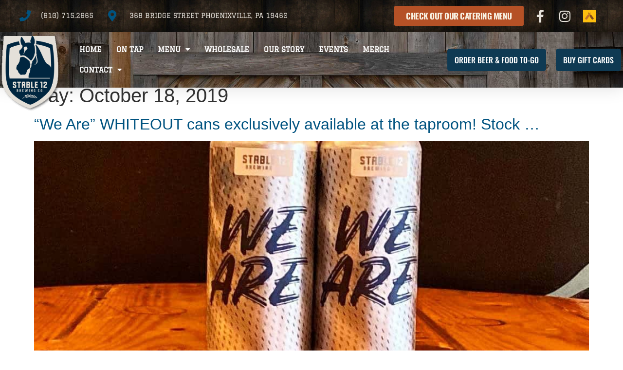

--- FILE ---
content_type: text/html; charset=UTF-8
request_url: https://www.stable12.com/2019/10/18/
body_size: 17618
content:
<!doctype html>
<html lang="en-US">
<head>
	<meta charset="UTF-8">
	<meta name="viewport" content="width=device-width, initial-scale=1">
	<link rel="profile" href="https://gmpg.org/xfn/11">
	<meta name='robots' content='noindex, follow' />
	<style>img:is([sizes="auto" i], [sizes^="auto," i]) { contain-intrinsic-size: 3000px 1500px }</style>
	
	<!-- This site is optimized with the Yoast SEO plugin v26.6 - https://yoast.com/wordpress/plugins/seo/ -->
	<title>October 18, 2019 - Stable 12 Brewing Company</title>
	<meta property="og:locale" content="en_US" />
	<meta property="og:type" content="website" />
	<meta property="og:title" content="October 18, 2019 - Stable 12 Brewing Company" />
	<meta property="og:url" content="https://www.stable12.com/2019/10/18/" />
	<meta property="og:site_name" content="Stable 12 Brewing Company" />
	<meta name="twitter:card" content="summary_large_image" />
	<script type="application/ld+json" class="yoast-schema-graph">{"@context":"https://schema.org","@graph":[{"@type":"CollectionPage","@id":"https://www.stable12.com/2019/10/18/","url":"https://www.stable12.com/2019/10/18/","name":"October 18, 2019 - Stable 12 Brewing Company","isPartOf":{"@id":"https://www.stable12.com/#website"},"primaryImageOfPage":{"@id":"https://www.stable12.com/2019/10/18/#primaryimage"},"image":{"@id":"https://www.stable12.com/2019/10/18/#primaryimage"},"thumbnailUrl":"https://www.stable12.com/wp-content/uploads/2019/10/2096/we-are-whiteout-cans-exclusively-available-at-the-taproom-stock-8230.jpg","breadcrumb":{"@id":"https://www.stable12.com/2019/10/18/#breadcrumb"},"inLanguage":"en-US"},{"@type":"ImageObject","inLanguage":"en-US","@id":"https://www.stable12.com/2019/10/18/#primaryimage","url":"https://www.stable12.com/wp-content/uploads/2019/10/2096/we-are-whiteout-cans-exclusively-available-at-the-taproom-stock-8230.jpg","contentUrl":"https://www.stable12.com/wp-content/uploads/2019/10/2096/we-are-whiteout-cans-exclusively-available-at-the-taproom-stock-8230.jpg","width":1024,"height":768,"caption":"“We Are” WHITEOUT cans exclusively available at the taproom! Stock &#8230;"},{"@type":"BreadcrumbList","@id":"https://www.stable12.com/2019/10/18/#breadcrumb","itemListElement":[{"@type":"ListItem","position":1,"name":"Home","item":"https://www.stable12.com/"},{"@type":"ListItem","position":2,"name":"Archives for October 18, 2019"}]},{"@type":"WebSite","@id":"https://www.stable12.com/#website","url":"https://www.stable12.com/","name":"Stable 12 Brewing Company","description":"Craft Brewery in Phoenixville, PA","publisher":{"@id":"https://www.stable12.com/#organization"},"potentialAction":[{"@type":"SearchAction","target":{"@type":"EntryPoint","urlTemplate":"https://www.stable12.com/?s={search_term_string}"},"query-input":{"@type":"PropertyValueSpecification","valueRequired":true,"valueName":"search_term_string"}}],"inLanguage":"en-US"},{"@type":"Organization","@id":"https://www.stable12.com/#organization","name":"Stable 12 Brewing Company","url":"https://www.stable12.com/","logo":{"@type":"ImageObject","inLanguage":"en-US","@id":"https://www.stable12.com/#/schema/logo/image/","url":"https://www.stable12.com/wp-content/uploads/2019/02/stable12brewinglogonavy.png","contentUrl":"https://www.stable12.com/wp-content/uploads/2019/02/stable12brewinglogonavy.png","width":177,"height":217,"caption":"Stable 12 Brewing Company"},"image":{"@id":"https://www.stable12.com/#/schema/logo/image/"}}]}</script>
	<!-- / Yoast SEO plugin. -->


<link rel='dns-prefetch' href='//www.googletagmanager.com' />

<link rel="alternate" type="application/rss+xml" title="Stable 12 Brewing Company &raquo; Feed" href="https://www.stable12.com/feed/" />
<link rel="alternate" type="application/rss+xml" title="Stable 12 Brewing Company &raquo; Comments Feed" href="https://www.stable12.com/comments/feed/" />
<link rel="preload" href="https://www.stable12.com/wp-content/uploads/2019/02/stable12brewinglogowhite.png" as="image" />
<style id='wp-emoji-styles-inline-css'>

	img.wp-smiley, img.emoji {
		display: inline !important;
		border: none !important;
		box-shadow: none !important;
		height: 1em !important;
		width: 1em !important;
		margin: 0 0.07em !important;
		vertical-align: -0.1em !important;
		background: none !important;
		padding: 0 !important;
	}
</style>
<link rel='stylesheet' id='wp-block-library-css' href='https://www.stable12.com/wp-includes/css/dist/block-library/style.min.css?ver=6.8.3' media='all' />
<style id='global-styles-inline-css'>
:root{--wp--preset--aspect-ratio--square: 1;--wp--preset--aspect-ratio--4-3: 4/3;--wp--preset--aspect-ratio--3-4: 3/4;--wp--preset--aspect-ratio--3-2: 3/2;--wp--preset--aspect-ratio--2-3: 2/3;--wp--preset--aspect-ratio--16-9: 16/9;--wp--preset--aspect-ratio--9-16: 9/16;--wp--preset--color--black: #000000;--wp--preset--color--cyan-bluish-gray: #abb8c3;--wp--preset--color--white: #ffffff;--wp--preset--color--pale-pink: #f78da7;--wp--preset--color--vivid-red: #cf2e2e;--wp--preset--color--luminous-vivid-orange: #ff6900;--wp--preset--color--luminous-vivid-amber: #fcb900;--wp--preset--color--light-green-cyan: #7bdcb5;--wp--preset--color--vivid-green-cyan: #00d084;--wp--preset--color--pale-cyan-blue: #8ed1fc;--wp--preset--color--vivid-cyan-blue: #0693e3;--wp--preset--color--vivid-purple: #9b51e0;--wp--preset--gradient--vivid-cyan-blue-to-vivid-purple: linear-gradient(135deg,rgba(6,147,227,1) 0%,rgb(155,81,224) 100%);--wp--preset--gradient--light-green-cyan-to-vivid-green-cyan: linear-gradient(135deg,rgb(122,220,180) 0%,rgb(0,208,130) 100%);--wp--preset--gradient--luminous-vivid-amber-to-luminous-vivid-orange: linear-gradient(135deg,rgba(252,185,0,1) 0%,rgba(255,105,0,1) 100%);--wp--preset--gradient--luminous-vivid-orange-to-vivid-red: linear-gradient(135deg,rgba(255,105,0,1) 0%,rgb(207,46,46) 100%);--wp--preset--gradient--very-light-gray-to-cyan-bluish-gray: linear-gradient(135deg,rgb(238,238,238) 0%,rgb(169,184,195) 100%);--wp--preset--gradient--cool-to-warm-spectrum: linear-gradient(135deg,rgb(74,234,220) 0%,rgb(151,120,209) 20%,rgb(207,42,186) 40%,rgb(238,44,130) 60%,rgb(251,105,98) 80%,rgb(254,248,76) 100%);--wp--preset--gradient--blush-light-purple: linear-gradient(135deg,rgb(255,206,236) 0%,rgb(152,150,240) 100%);--wp--preset--gradient--blush-bordeaux: linear-gradient(135deg,rgb(254,205,165) 0%,rgb(254,45,45) 50%,rgb(107,0,62) 100%);--wp--preset--gradient--luminous-dusk: linear-gradient(135deg,rgb(255,203,112) 0%,rgb(199,81,192) 50%,rgb(65,88,208) 100%);--wp--preset--gradient--pale-ocean: linear-gradient(135deg,rgb(255,245,203) 0%,rgb(182,227,212) 50%,rgb(51,167,181) 100%);--wp--preset--gradient--electric-grass: linear-gradient(135deg,rgb(202,248,128) 0%,rgb(113,206,126) 100%);--wp--preset--gradient--midnight: linear-gradient(135deg,rgb(2,3,129) 0%,rgb(40,116,252) 100%);--wp--preset--font-size--small: 13px;--wp--preset--font-size--medium: 20px;--wp--preset--font-size--large: 36px;--wp--preset--font-size--x-large: 42px;--wp--preset--spacing--20: 0.44rem;--wp--preset--spacing--30: 0.67rem;--wp--preset--spacing--40: 1rem;--wp--preset--spacing--50: 1.5rem;--wp--preset--spacing--60: 2.25rem;--wp--preset--spacing--70: 3.38rem;--wp--preset--spacing--80: 5.06rem;--wp--preset--shadow--natural: 6px 6px 9px rgba(0, 0, 0, 0.2);--wp--preset--shadow--deep: 12px 12px 50px rgba(0, 0, 0, 0.4);--wp--preset--shadow--sharp: 6px 6px 0px rgba(0, 0, 0, 0.2);--wp--preset--shadow--outlined: 6px 6px 0px -3px rgba(255, 255, 255, 1), 6px 6px rgba(0, 0, 0, 1);--wp--preset--shadow--crisp: 6px 6px 0px rgba(0, 0, 0, 1);}:root { --wp--style--global--content-size: 800px;--wp--style--global--wide-size: 1200px; }:where(body) { margin: 0; }.wp-site-blocks > .alignleft { float: left; margin-right: 2em; }.wp-site-blocks > .alignright { float: right; margin-left: 2em; }.wp-site-blocks > .aligncenter { justify-content: center; margin-left: auto; margin-right: auto; }:where(.wp-site-blocks) > * { margin-block-start: 24px; margin-block-end: 0; }:where(.wp-site-blocks) > :first-child { margin-block-start: 0; }:where(.wp-site-blocks) > :last-child { margin-block-end: 0; }:root { --wp--style--block-gap: 24px; }:root :where(.is-layout-flow) > :first-child{margin-block-start: 0;}:root :where(.is-layout-flow) > :last-child{margin-block-end: 0;}:root :where(.is-layout-flow) > *{margin-block-start: 24px;margin-block-end: 0;}:root :where(.is-layout-constrained) > :first-child{margin-block-start: 0;}:root :where(.is-layout-constrained) > :last-child{margin-block-end: 0;}:root :where(.is-layout-constrained) > *{margin-block-start: 24px;margin-block-end: 0;}:root :where(.is-layout-flex){gap: 24px;}:root :where(.is-layout-grid){gap: 24px;}.is-layout-flow > .alignleft{float: left;margin-inline-start: 0;margin-inline-end: 2em;}.is-layout-flow > .alignright{float: right;margin-inline-start: 2em;margin-inline-end: 0;}.is-layout-flow > .aligncenter{margin-left: auto !important;margin-right: auto !important;}.is-layout-constrained > .alignleft{float: left;margin-inline-start: 0;margin-inline-end: 2em;}.is-layout-constrained > .alignright{float: right;margin-inline-start: 2em;margin-inline-end: 0;}.is-layout-constrained > .aligncenter{margin-left: auto !important;margin-right: auto !important;}.is-layout-constrained > :where(:not(.alignleft):not(.alignright):not(.alignfull)){max-width: var(--wp--style--global--content-size);margin-left: auto !important;margin-right: auto !important;}.is-layout-constrained > .alignwide{max-width: var(--wp--style--global--wide-size);}body .is-layout-flex{display: flex;}.is-layout-flex{flex-wrap: wrap;align-items: center;}.is-layout-flex > :is(*, div){margin: 0;}body .is-layout-grid{display: grid;}.is-layout-grid > :is(*, div){margin: 0;}body{padding-top: 0px;padding-right: 0px;padding-bottom: 0px;padding-left: 0px;}a:where(:not(.wp-element-button)){text-decoration: underline;}:root :where(.wp-element-button, .wp-block-button__link){background-color: #32373c;border-width: 0;color: #fff;font-family: inherit;font-size: inherit;line-height: inherit;padding: calc(0.667em + 2px) calc(1.333em + 2px);text-decoration: none;}.has-black-color{color: var(--wp--preset--color--black) !important;}.has-cyan-bluish-gray-color{color: var(--wp--preset--color--cyan-bluish-gray) !important;}.has-white-color{color: var(--wp--preset--color--white) !important;}.has-pale-pink-color{color: var(--wp--preset--color--pale-pink) !important;}.has-vivid-red-color{color: var(--wp--preset--color--vivid-red) !important;}.has-luminous-vivid-orange-color{color: var(--wp--preset--color--luminous-vivid-orange) !important;}.has-luminous-vivid-amber-color{color: var(--wp--preset--color--luminous-vivid-amber) !important;}.has-light-green-cyan-color{color: var(--wp--preset--color--light-green-cyan) !important;}.has-vivid-green-cyan-color{color: var(--wp--preset--color--vivid-green-cyan) !important;}.has-pale-cyan-blue-color{color: var(--wp--preset--color--pale-cyan-blue) !important;}.has-vivid-cyan-blue-color{color: var(--wp--preset--color--vivid-cyan-blue) !important;}.has-vivid-purple-color{color: var(--wp--preset--color--vivid-purple) !important;}.has-black-background-color{background-color: var(--wp--preset--color--black) !important;}.has-cyan-bluish-gray-background-color{background-color: var(--wp--preset--color--cyan-bluish-gray) !important;}.has-white-background-color{background-color: var(--wp--preset--color--white) !important;}.has-pale-pink-background-color{background-color: var(--wp--preset--color--pale-pink) !important;}.has-vivid-red-background-color{background-color: var(--wp--preset--color--vivid-red) !important;}.has-luminous-vivid-orange-background-color{background-color: var(--wp--preset--color--luminous-vivid-orange) !important;}.has-luminous-vivid-amber-background-color{background-color: var(--wp--preset--color--luminous-vivid-amber) !important;}.has-light-green-cyan-background-color{background-color: var(--wp--preset--color--light-green-cyan) !important;}.has-vivid-green-cyan-background-color{background-color: var(--wp--preset--color--vivid-green-cyan) !important;}.has-pale-cyan-blue-background-color{background-color: var(--wp--preset--color--pale-cyan-blue) !important;}.has-vivid-cyan-blue-background-color{background-color: var(--wp--preset--color--vivid-cyan-blue) !important;}.has-vivid-purple-background-color{background-color: var(--wp--preset--color--vivid-purple) !important;}.has-black-border-color{border-color: var(--wp--preset--color--black) !important;}.has-cyan-bluish-gray-border-color{border-color: var(--wp--preset--color--cyan-bluish-gray) !important;}.has-white-border-color{border-color: var(--wp--preset--color--white) !important;}.has-pale-pink-border-color{border-color: var(--wp--preset--color--pale-pink) !important;}.has-vivid-red-border-color{border-color: var(--wp--preset--color--vivid-red) !important;}.has-luminous-vivid-orange-border-color{border-color: var(--wp--preset--color--luminous-vivid-orange) !important;}.has-luminous-vivid-amber-border-color{border-color: var(--wp--preset--color--luminous-vivid-amber) !important;}.has-light-green-cyan-border-color{border-color: var(--wp--preset--color--light-green-cyan) !important;}.has-vivid-green-cyan-border-color{border-color: var(--wp--preset--color--vivid-green-cyan) !important;}.has-pale-cyan-blue-border-color{border-color: var(--wp--preset--color--pale-cyan-blue) !important;}.has-vivid-cyan-blue-border-color{border-color: var(--wp--preset--color--vivid-cyan-blue) !important;}.has-vivid-purple-border-color{border-color: var(--wp--preset--color--vivid-purple) !important;}.has-vivid-cyan-blue-to-vivid-purple-gradient-background{background: var(--wp--preset--gradient--vivid-cyan-blue-to-vivid-purple) !important;}.has-light-green-cyan-to-vivid-green-cyan-gradient-background{background: var(--wp--preset--gradient--light-green-cyan-to-vivid-green-cyan) !important;}.has-luminous-vivid-amber-to-luminous-vivid-orange-gradient-background{background: var(--wp--preset--gradient--luminous-vivid-amber-to-luminous-vivid-orange) !important;}.has-luminous-vivid-orange-to-vivid-red-gradient-background{background: var(--wp--preset--gradient--luminous-vivid-orange-to-vivid-red) !important;}.has-very-light-gray-to-cyan-bluish-gray-gradient-background{background: var(--wp--preset--gradient--very-light-gray-to-cyan-bluish-gray) !important;}.has-cool-to-warm-spectrum-gradient-background{background: var(--wp--preset--gradient--cool-to-warm-spectrum) !important;}.has-blush-light-purple-gradient-background{background: var(--wp--preset--gradient--blush-light-purple) !important;}.has-blush-bordeaux-gradient-background{background: var(--wp--preset--gradient--blush-bordeaux) !important;}.has-luminous-dusk-gradient-background{background: var(--wp--preset--gradient--luminous-dusk) !important;}.has-pale-ocean-gradient-background{background: var(--wp--preset--gradient--pale-ocean) !important;}.has-electric-grass-gradient-background{background: var(--wp--preset--gradient--electric-grass) !important;}.has-midnight-gradient-background{background: var(--wp--preset--gradient--midnight) !important;}.has-small-font-size{font-size: var(--wp--preset--font-size--small) !important;}.has-medium-font-size{font-size: var(--wp--preset--font-size--medium) !important;}.has-large-font-size{font-size: var(--wp--preset--font-size--large) !important;}.has-x-large-font-size{font-size: var(--wp--preset--font-size--x-large) !important;}
:root :where(.wp-block-pullquote){font-size: 1.5em;line-height: 1.6;}
</style>
<style id='age-gate-custom-inline-css'>
:root{--ag-background-color: rgba(33,9,0,0.5);--ag-background-image: url(https://www.stable12.com/wp-content/uploads/2019/05/barndoor.jpg);--ag-background-image-position: center center;--ag-background-image-opacity: 1;--ag-form-background: rgba(40,15,2,0.3);--ag-text-color: #ffffff;--ag-blur: 5px;}
</style>
<link rel='stylesheet' id='age-gate-css' href='https://www.stable12.com/wp-content/plugins/age-gate/dist/main.css?ver=3.7.2' media='all' />
<style id='age-gate-options-inline-css'>
:root{--ag-background-color: rgba(33,9,0,0.5);--ag-background-image: url(https://www.stable12.com/wp-content/uploads/2019/05/barndoor.jpg);--ag-background-image-position: center center;--ag-background-image-opacity: 1;--ag-form-background: rgba(40,15,2,0.3);--ag-text-color: #ffffff;--ag-blur: 5px;}
</style>
<link rel='stylesheet' id='wpsl-styles-css' href='https://www.stable12.com/wp-content/plugins/wp-store-locator/css/styles.min.css?ver=2.2.261' media='all' />
<link rel='stylesheet' id='hello-elementor-css' href='https://www.stable12.com/wp-content/themes/hello-elementor/style.min.css?ver=3.3.0' media='all' />
<link rel='stylesheet' id='hello-elementor-theme-style-css' href='https://www.stable12.com/wp-content/themes/hello-elementor/theme.min.css?ver=3.3.0' media='all' />
<link rel='stylesheet' id='hello-elementor-header-footer-css' href='https://www.stable12.com/wp-content/themes/hello-elementor/header-footer.min.css?ver=3.3.0' media='all' />
<link rel='stylesheet' id='elementor-frontend-css' href='https://www.stable12.com/wp-content/plugins/elementor/assets/css/frontend.min.css?ver=3.28.4' media='all' />
<link rel='stylesheet' id='widget-icon-list-css' href='https://www.stable12.com/wp-content/plugins/elementor/assets/css/widget-icon-list.min.css?ver=3.28.4' media='all' />
<link rel='stylesheet' id='widget-social-icons-css' href='https://www.stable12.com/wp-content/plugins/elementor/assets/css/widget-social-icons.min.css?ver=3.28.4' media='all' />
<link rel='stylesheet' id='e-apple-webkit-css' href='https://www.stable12.com/wp-content/plugins/elementor/assets/css/conditionals/apple-webkit.min.css?ver=3.28.4' media='all' />
<link rel='stylesheet' id='widget-image-css' href='https://www.stable12.com/wp-content/plugins/elementor/assets/css/widget-image.min.css?ver=3.28.4' media='all' />
<link rel='stylesheet' id='widget-nav-menu-css' href='https://www.stable12.com/wp-content/plugins/elementor-pro/assets/css/widget-nav-menu.min.css?ver=3.28.3' media='all' />
<link rel='stylesheet' id='e-animation-grow-css' href='https://www.stable12.com/wp-content/plugins/elementor/assets/lib/animations/styles/e-animation-grow.min.css?ver=3.28.4' media='all' />
<link rel='stylesheet' id='e-sticky-css' href='https://www.stable12.com/wp-content/plugins/elementor-pro/assets/css/modules/sticky.min.css?ver=3.28.3' media='all' />
<link rel='stylesheet' id='widget-heading-css' href='https://www.stable12.com/wp-content/plugins/elementor/assets/css/widget-heading.min.css?ver=3.28.4' media='all' />
<link rel='stylesheet' id='widget-price-list-css' href='https://www.stable12.com/wp-content/plugins/elementor-pro/assets/css/widget-price-list.min.css?ver=3.28.3' media='all' />
<link rel='stylesheet' id='elementor-icons-css' href='https://www.stable12.com/wp-content/plugins/elementor/assets/lib/eicons/css/elementor-icons.min.css?ver=5.36.0' media='all' />
<link rel='stylesheet' id='elementor-post-2547-css' href='https://www.stable12.com/wp-content/uploads/elementor/css/post-2547.css?ver=1759349615' media='all' />
<link rel='stylesheet' id='font-awesome-5-all-css' href='https://www.stable12.com/wp-content/plugins/elementor/assets/lib/font-awesome/css/all.min.css?ver=3.28.4' media='all' />
<link rel='stylesheet' id='font-awesome-4-shim-css' href='https://www.stable12.com/wp-content/plugins/elementor/assets/lib/font-awesome/css/v4-shims.min.css?ver=3.28.4' media='all' />
<link rel='stylesheet' id='elementor-post-27-css' href='https://www.stable12.com/wp-content/uploads/elementor/css/post-27.css?ver=1759349615' media='all' />
<link rel='stylesheet' id='elementor-post-113-css' href='https://www.stable12.com/wp-content/uploads/elementor/css/post-113.css?ver=1759349615' media='all' />
<link rel='stylesheet' id='elementor-gf-local-oswald-css' href='https://www.stable12.com/wp-content/uploads/elementor/google-fonts/css/oswald.css?ver=1746171430' media='all' />
<link rel='stylesheet' id='elementor-gf-local-playfairdisplay-css' href='https://www.stable12.com/wp-content/uploads/elementor/google-fonts/css/playfairdisplay.css?ver=1746171425' media='all' />
<link rel='stylesheet' id='elementor-gf-local-graduate-css' href='https://www.stable12.com/wp-content/uploads/elementor/google-fonts/css/graduate.css?ver=1746171425' media='all' />
<link rel='stylesheet' id='elementor-icons-shared-0-css' href='https://www.stable12.com/wp-content/plugins/elementor/assets/lib/font-awesome/css/fontawesome.min.css?ver=5.15.3' media='all' />
<link rel='stylesheet' id='elementor-icons-fa-solid-css' href='https://www.stable12.com/wp-content/plugins/elementor/assets/lib/font-awesome/css/solid.min.css?ver=5.15.3' media='all' />
<link rel='stylesheet' id='elementor-icons-fa-brands-css' href='https://www.stable12.com/wp-content/plugins/elementor/assets/lib/font-awesome/css/brands.min.css?ver=5.15.3' media='all' />
<link rel='stylesheet' id='elementor-icons-fa-regular-css' href='https://www.stable12.com/wp-content/plugins/elementor/assets/lib/font-awesome/css/regular.min.css?ver=5.15.3' media='all' />
<script src="https://www.stable12.com/wp-includes/js/jquery/jquery.min.js?ver=3.7.1" id="jquery-core-js"></script>
<script src="https://www.stable12.com/wp-includes/js/jquery/jquery-migrate.min.js?ver=3.4.1" id="jquery-migrate-js"></script>
<script src="https://www.stable12.com/wp-content/plugins/elementor/assets/lib/font-awesome/js/v4-shims.min.js?ver=3.28.4" id="font-awesome-4-shim-js" data-rocket-defer defer></script>

<!-- Google tag (gtag.js) snippet added by Site Kit -->
<!-- Google Analytics snippet added by Site Kit -->
<script src="https://www.googletagmanager.com/gtag/js?id=G-PRHNKMNLYZ" id="google_gtagjs-js" async></script>
<script id="google_gtagjs-js-after">
window.dataLayer = window.dataLayer || [];function gtag(){dataLayer.push(arguments);}
gtag("set","linker",{"domains":["www.stable12.com"]});
gtag("js", new Date());
gtag("set", "developer_id.dZTNiMT", true);
gtag("config", "G-PRHNKMNLYZ");
</script>
<link rel="https://api.w.org/" href="https://www.stable12.com/wp-json/" /><link rel="EditURI" type="application/rsd+xml" title="RSD" href="https://www.stable12.com/xmlrpc.php?rsd" />
<meta name="generator" content="WordPress 6.8.3" />
<meta name="generator" content="Site Kit by Google 1.168.0" /><!-- Global site tag (gtag.js) - Google Analytics -->
<script async src="https://www.googletagmanager.com/gtag/js?id=UA-143891894-1"></script>
<script>
  window.dataLayer = window.dataLayer || [];
  function gtag(){dataLayer.push(arguments);}
  gtag('js', new Date());

  gtag('config', 'UA-143891894-1');
</script><meta name="generator" content="Elementor 3.28.4; features: additional_custom_breakpoints, e_local_google_fonts; settings: css_print_method-external, google_font-enabled, font_display-auto">
			<style>
				.e-con.e-parent:nth-of-type(n+4):not(.e-lazyloaded):not(.e-no-lazyload),
				.e-con.e-parent:nth-of-type(n+4):not(.e-lazyloaded):not(.e-no-lazyload) * {
					background-image: none !important;
				}
				@media screen and (max-height: 1024px) {
					.e-con.e-parent:nth-of-type(n+3):not(.e-lazyloaded):not(.e-no-lazyload),
					.e-con.e-parent:nth-of-type(n+3):not(.e-lazyloaded):not(.e-no-lazyload) * {
						background-image: none !important;
					}
				}
				@media screen and (max-height: 640px) {
					.e-con.e-parent:nth-of-type(n+2):not(.e-lazyloaded):not(.e-no-lazyload),
					.e-con.e-parent:nth-of-type(n+2):not(.e-lazyloaded):not(.e-no-lazyload) * {
						background-image: none !important;
					}
				}
			</style>
			<link rel="icon" href="https://www.stable12.com/wp-content/uploads/2019/02/stable12brewinglogonavy-100x100.png" sizes="32x32" />
<link rel="icon" href="https://www.stable12.com/wp-content/uploads/2019/02/stable12brewinglogonavy.png" sizes="192x192" />
<link rel="apple-touch-icon" href="https://www.stable12.com/wp-content/uploads/2019/02/stable12brewinglogonavy.png" />
<meta name="msapplication-TileImage" content="https://www.stable12.com/wp-content/uploads/2019/02/stable12brewinglogonavy.png" />
<noscript><style id="rocket-lazyload-nojs-css">.rll-youtube-player, [data-lazy-src]{display:none !important;}</style></noscript><meta name="generator" content="WP Rocket 3.20.2" data-wpr-features="wpr_defer_js wpr_lazyload_images wpr_preload_links wpr_desktop" /></head>
<body class="archive date wp-custom-logo wp-embed-responsive wp-theme-hello-elementor theme-default elementor-default elementor-kit-2547">


<a class="skip-link screen-reader-text" href="#content">Skip to content</a>

		<div data-rocket-location-hash="a6d22a3e4cc3823431203d14775e738e" data-elementor-type="header" data-elementor-id="27" class="elementor elementor-27 elementor-location-header" data-elementor-post-type="elementor_library">
					<section class="elementor-section elementor-top-section elementor-element elementor-element-3b6e2c4c elementor-section-full_width elementor-section-height-default elementor-section-height-default" data-id="3b6e2c4c" data-element_type="section" id="header_pop" data-settings="{&quot;sticky&quot;:&quot;top&quot;,&quot;background_background&quot;:&quot;classic&quot;,&quot;sticky_on&quot;:[&quot;desktop&quot;,&quot;tablet&quot;,&quot;mobile&quot;],&quot;sticky_offset&quot;:0,&quot;sticky_effects_offset&quot;:0,&quot;sticky_anchor_link_offset&quot;:0}">
							<div data-rocket-location-hash="8a5e4d76b5c2d37577a41dd7aeef9815" class="elementor-background-overlay"></div>
							<div data-rocket-location-hash="f035ce1bd6bc78e3edb5d8fdfcfada36" class="elementor-container elementor-column-gap-default">
					<div class="elementor-column elementor-col-100 elementor-top-column elementor-element elementor-element-18b7eab0" data-id="18b7eab0" data-element_type="column">
			<div class="elementor-widget-wrap elementor-element-populated">
						<section class="elementor-section elementor-inner-section elementor-element elementor-element-56c119 elementor-reverse-mobile elementor-section-boxed elementor-section-height-default elementor-section-height-default" data-id="56c119" data-element_type="section" data-settings="{&quot;background_background&quot;:&quot;classic&quot;}">
							<div class="elementor-background-overlay"></div>
							<div class="elementor-container elementor-column-gap-default">
					<div class="elementor-column elementor-col-33 elementor-inner-column elementor-element elementor-element-2e82e449 elementor-hidden-phone" data-id="2e82e449" data-element_type="column">
			<div class="elementor-widget-wrap elementor-element-populated">
						<div class="elementor-element elementor-element-3ae35a0 elementor-icon-list--layout-inline elementor-mobile-align-center elementor-hidden-phone elementor-align-left elementor-list-item-link-full_width elementor-widget elementor-widget-icon-list" data-id="3ae35a0" data-element_type="widget" data-widget_type="icon-list.default">
				<div class="elementor-widget-container">
							<ul class="elementor-icon-list-items elementor-inline-items">
							<li class="elementor-icon-list-item elementor-inline-item">
											<span class="elementor-icon-list-icon">
							<i aria-hidden="true" class="fas fa-phone"></i>						</span>
										<span class="elementor-icon-list-text">(610) 715.2665</span>
									</li>
								<li class="elementor-icon-list-item elementor-inline-item">
											<span class="elementor-icon-list-icon">
							<i aria-hidden="true" class="fas fa-map-marker-alt"></i>						</span>
										<span class="elementor-icon-list-text">368 Bridge Street Phoenixville, PA 19460</span>
									</li>
						</ul>
						</div>
				</div>
					</div>
		</div>
				<div class="elementor-column elementor-col-33 elementor-inner-column elementor-element elementor-element-5fd71a48" data-id="5fd71a48" data-element_type="column">
			<div class="elementor-widget-wrap elementor-element-populated">
						<div class="elementor-element elementor-element-eead411 elementor-align-right elementor-widget elementor-widget-button" data-id="eead411" data-element_type="widget" data-widget_type="button.default">
				<div class="elementor-widget-container">
									<div class="elementor-button-wrapper">
					<a class="elementor-button elementor-button-link elementor-size-sm" href="/menu/#catering-menu">
						<span class="elementor-button-content-wrapper">
									<span class="elementor-button-text">Check out our Catering Menu</span>
					</span>
					</a>
				</div>
								</div>
				</div>
					</div>
		</div>
				<div class="elementor-column elementor-col-33 elementor-inner-column elementor-element elementor-element-b424dc0" data-id="b424dc0" data-element_type="column">
			<div class="elementor-widget-wrap elementor-element-populated">
						<div class="elementor-element elementor-element-b3c9725 elementor-shape-square e-grid-align-right elementor-grid-0 elementor-widget elementor-widget-social-icons" data-id="b3c9725" data-element_type="widget" data-widget_type="social-icons.default">
				<div class="elementor-widget-container">
							<div class="elementor-social-icons-wrapper elementor-grid">
							<span class="elementor-grid-item">
					<a class="elementor-icon elementor-social-icon elementor-social-icon-facebook-f elementor-repeater-item-5b1b321" href="https://www.facebook.com/Stable12/" target="_blank">
						<span class="elementor-screen-only">Facebook-f</span>
						<i class="fab fa-facebook-f"></i>					</a>
				</span>
							<span class="elementor-grid-item">
					<a class="elementor-icon elementor-social-icon elementor-social-icon-instagram elementor-repeater-item-fc735ed" href="https://www.instagram.com/stable12/?hl=en" target="_blank">
						<span class="elementor-screen-only">Instagram</span>
						<i class="fab fa-instagram"></i>					</a>
				</span>
							<span class="elementor-grid-item">
					<a class="elementor-icon elementor-social-icon elementor-social-icon- elementor-repeater-item-1dc0d36" href="https://untappd.com/Stable12BrewingCo" target="_blank">
						<span class="elementor-screen-only"></span>
						<svg xmlns:inkscape="http://www.inkscape.org/namespaces/inkscape" xmlns:sodipodi="http://sodipodi.sourceforge.net/DTD/sodipodi-0.dtd" xmlns:xlink="http://www.w3.org/1999/xlink" xmlns="http://www.w3.org/2000/svg" xmlns:svg="http://www.w3.org/2000/svg" id="svg1" width="42.666668" height="42.666668" viewBox="0 0 42.666668 42.666668" sodipodi:docname="ut_social_badges.ai"><defs id="defs1"><clipPath clipPathUnits="userSpaceOnUse" id="clipPath45"><path d="M 0,32 H 32 V 0 H 0 Z" transform="translate(-15.0937,-14.8257)" id="path45"></path></clipPath><clipPath clipPathUnits="userSpaceOnUse" id="clipPath47"><path d="M 0,32 H 32 V 0 H 0 Z" transform="translate(-26.636726,-10.668)" id="path47"></path></clipPath><clipPath clipPathUnits="userSpaceOnUse" id="clipPath49"><path d="M 0,32 H 32 V 0 H 0 Z" transform="translate(-12.6523,-23.8062)" id="path49"></path></clipPath></defs><g id="layer-MC0" inkscape:groupmode="layer" inkscape:label="Layer 1" transform="translate(-1226.6668)"><path id="path43" d="M 0,0 H 32 V 32 H 0 Z" style="fill:#fdbf0f;fill-opacity:1;fill-rule:nonzero;stroke:none" transform="matrix(1.3333333,0,0,-1.3333333,1226.6667,42.666667)"></path><path id="path44" d="m 0,0 -5.277,-7.354 c -0.271,-0.376 -0.725,-0.574 -1.185,-0.517 -0.524,0.065 -1.245,0.262 -1.989,0.795 -0.744,0.534 -1.16,1.154 -1.39,1.63 -0.202,0.417 -0.16,0.911 0.111,1.288 l 5.277,7.354 c 0.251,0.35 0.581,0.637 0.962,0.838 l 1.038,0.547 c 0.209,0.109 0.395,0.256 0.551,0.432 0.504,0.57 1.857,2.066 4.256,4.482 l 0.042,0.192 c 0.009,0.044 0.042,0.079 0.086,0.09 L 2.614,9.81 C 2.672,9.825 2.711,9.878 2.706,9.938 L 2.692,10.101 C 2.687,10.168 2.738,10.228 2.806,10.229 2.965,10.234 3.275,10.188 3.713,9.875 4.149,9.561 4.293,9.281 4.339,9.129 4.359,9.064 4.319,8.997 4.254,8.98 L 4.095,8.941 C 4.037,8.927 3.998,8.873 4.003,8.813 L 4.014,8.678 C 4.018,8.633 3.995,8.59 3.957,8.566 L 3.788,8.465 C 2.267,5.419 1.283,3.659 0.904,2.999 0.787,2.795 0.708,2.571 0.671,2.339 L 0.485,1.18 C 0.417,0.754 0.251,0.351 0,0" style="fill:#c17029;fill-opacity:1;fill-rule:nonzero;stroke:none" transform="matrix(1.3333333,0,0,-1.3333333,1246.7916,22.899067)" clip-path="url(#clipPath45)"></path><path id="path46" d="m 0,0 -5.277,7.354 c -0.251,0.35 -0.581,0.637 -0.962,0.838 L -7.277,8.739 C -7.486,8.848 -7.673,8.995 -7.828,9.171 -7.952,9.311 -8.131,9.51 -8.36,9.762 -8.396,9.802 -8.464,9.793 -8.488,9.746 -9.289,8.214 -9.827,7.255 -10.07,6.832 -10.148,6.696 -10.2,6.548 -10.226,6.393 c -0.052,-0.33 -0.052,-0.667 0,-0.997 l 0.01,-0.058 c 0.069,-0.426 0.235,-0.83 0.486,-1.18 l 5.277,-7.354 c 0.268,-0.373 0.716,-0.574 1.172,-0.518 0.525,0.063 1.252,0.258 2.002,0.796 0.744,0.534 1.16,1.154 1.389,1.629 C 0.312,-0.871 0.271,-0.377 0,0" style="fill:#81491f;fill-opacity:1;fill-rule:nonzero;stroke:none" transform="matrix(1.3333333,0,0,-1.3333333,1262.1823,28.442667)" clip-path="url(#clipPath47)"></path><path id="path48" d="M 0,0 0.159,-0.039 C 0.217,-0.054 0.256,-0.107 0.251,-0.167 L 0.24,-0.303 C 0.236,-0.348 0.259,-0.391 0.297,-0.414 l 0.169,-0.101 c 0.281,-0.564 0.543,-1.08 0.787,-1.556 0.023,-0.045 0.082,-0.054 0.117,-0.017 0.397,0.424 0.873,0.926 1.436,1.508 0.047,0.048 0.048,0.125 0.003,0.173 C 2.523,-0.116 2.224,0.189 1.9,0.515 L 1.858,0.707 C 1.849,0.75 1.815,0.786 1.771,0.796 L 1.64,0.83 C 1.582,0.844 1.543,0.898 1.548,0.958 L 1.562,1.12 C 1.567,1.187 1.517,1.247 1.449,1.249 1.291,1.254 0.98,1.208 0.541,0.894 0.104,0.58 -0.039,0.301 -0.085,0.148 -0.105,0.084 -0.065,0.017 0,0" style="fill:#81491f;fill-opacity:1;fill-rule:nonzero;stroke:none" transform="matrix(1.3333333,0,0,-1.3333333,1243.5364,10.925067)" clip-path="url(#clipPath49)"></path></g></svg>					</a>
				</span>
					</div>
						</div>
				</div>
					</div>
		</div>
					</div>
		</section>
				<section class="elementor-section elementor-inner-section elementor-element elementor-element-5895e198 elementor-section-boxed elementor-section-height-default elementor-section-height-default" data-id="5895e198" data-element_type="section" data-settings="{&quot;background_background&quot;:&quot;classic&quot;}">
							<div class="elementor-background-overlay"></div>
							<div class="elementor-container elementor-column-gap-default">
					<div class="elementor-column elementor-col-33 elementor-inner-column elementor-element elementor-element-58914d9" data-id="58914d9" data-element_type="column">
			<div class="elementor-widget-wrap elementor-element-populated">
						<div class="elementor-element elementor-element-5c09d818 elementor-widget elementor-widget-image" data-id="5c09d818" data-element_type="widget" data-widget_type="image.default">
				<div class="elementor-widget-container">
																<a href="https://www.stable12.com">
							<img width="177" height="217" src="data:image/svg+xml,%3Csvg%20xmlns='http://www.w3.org/2000/svg'%20viewBox='0%200%20177%20217'%3E%3C/svg%3E" class="attachment-large size-large wp-image-639" alt="" data-lazy-src="https://www.stable12.com/wp-content/uploads/2019/02/stable12brewinglogonavy.png" /><noscript><img width="177" height="217" src="https://www.stable12.com/wp-content/uploads/2019/02/stable12brewinglogonavy.png" class="attachment-large size-large wp-image-639" alt="" /></noscript>								</a>
															</div>
				</div>
					</div>
		</div>
				<div class="elementor-column elementor-col-33 elementor-inner-column elementor-element elementor-element-750e016" data-id="750e016" data-element_type="column">
			<div class="elementor-widget-wrap elementor-element-populated">
						<div class="elementor-element elementor-element-c32bb0f elementor-nav-menu--stretch elementor-nav-menu--dropdown-tablet elementor-nav-menu__text-align-aside elementor-nav-menu--toggle elementor-nav-menu--burger elementor-widget elementor-widget-nav-menu" data-id="c32bb0f" data-element_type="widget" data-settings="{&quot;full_width&quot;:&quot;stretch&quot;,&quot;layout&quot;:&quot;horizontal&quot;,&quot;submenu_icon&quot;:{&quot;value&quot;:&quot;&lt;i class=\&quot;fas fa-caret-down\&quot;&gt;&lt;\/i&gt;&quot;,&quot;library&quot;:&quot;fa-solid&quot;},&quot;toggle&quot;:&quot;burger&quot;}" data-widget_type="nav-menu.default">
				<div class="elementor-widget-container">
								<nav aria-label="Menu" class="elementor-nav-menu--main elementor-nav-menu__container elementor-nav-menu--layout-horizontal e--pointer-text e--animation-grow">
				<ul id="menu-1-c32bb0f" class="elementor-nav-menu"><li class="menu-item menu-item-type-post_type menu-item-object-page menu-item-home menu-item-25"><a href="https://www.stable12.com/" class="elementor-item">Home</a></li>
<li class="menu-item menu-item-type-post_type menu-item-object-page menu-item-700"><a href="https://www.stable12.com/whats-on-tap/" class="elementor-item">On Tap</a></li>
<li class="menu-item menu-item-type-post_type menu-item-object-page menu-item-has-children menu-item-1230"><a href="https://www.stable12.com/menu/" class="elementor-item">Menu</a>
<ul class="sub-menu elementor-nav-menu--dropdown">
	<li class="menu-item menu-item-type-post_type menu-item-object-page menu-item-5281"><a href="https://www.stable12.com/menu/" class="elementor-sub-item">Menu</a></li>
	<li class="menu-item menu-item-type-custom menu-item-object-custom menu-item-5255"><a href="/menu/#catering-menu" class="elementor-sub-item elementor-item-anchor">Catering Menu</a></li>
</ul>
</li>
<li class="menu-item menu-item-type-post_type menu-item-object-page menu-item-3679"><a href="https://www.stable12.com/wholesale/" class="elementor-item">Wholesale</a></li>
<li class="menu-item menu-item-type-post_type menu-item-object-page menu-item-697"><a href="https://www.stable12.com/our-story/" class="elementor-item">Our Story</a></li>
<li class="menu-item menu-item-type-post_type menu-item-object-page menu-item-5670"><a href="https://www.stable12.com/events/" class="elementor-item">Events</a></li>
<li class="menu-item menu-item-type-post_type menu-item-object-page menu-item-5415"><a href="https://www.stable12.com/merch/" class="elementor-item">Merch</a></li>
<li class="menu-item menu-item-type-post_type menu-item-object-page menu-item-has-children menu-item-5107"><a href="https://www.stable12.com/contact-us/" class="elementor-item">Contact</a>
<ul class="sub-menu elementor-nav-menu--dropdown">
	<li class="menu-item menu-item-type-post_type menu-item-object-page menu-item-5072"><a href="https://www.stable12.com/join-our-team/" class="elementor-sub-item">Join Our Team</a></li>
</ul>
</li>
</ul>			</nav>
					<div class="elementor-menu-toggle" role="button" tabindex="0" aria-label="Menu Toggle" aria-expanded="false">
			<i aria-hidden="true" role="presentation" class="elementor-menu-toggle__icon--open eicon-menu-bar"></i><i aria-hidden="true" role="presentation" class="elementor-menu-toggle__icon--close eicon-close"></i>		</div>
					<nav class="elementor-nav-menu--dropdown elementor-nav-menu__container" aria-hidden="true">
				<ul id="menu-2-c32bb0f" class="elementor-nav-menu"><li class="menu-item menu-item-type-post_type menu-item-object-page menu-item-home menu-item-25"><a href="https://www.stable12.com/" class="elementor-item" tabindex="-1">Home</a></li>
<li class="menu-item menu-item-type-post_type menu-item-object-page menu-item-700"><a href="https://www.stable12.com/whats-on-tap/" class="elementor-item" tabindex="-1">On Tap</a></li>
<li class="menu-item menu-item-type-post_type menu-item-object-page menu-item-has-children menu-item-1230"><a href="https://www.stable12.com/menu/" class="elementor-item" tabindex="-1">Menu</a>
<ul class="sub-menu elementor-nav-menu--dropdown">
	<li class="menu-item menu-item-type-post_type menu-item-object-page menu-item-5281"><a href="https://www.stable12.com/menu/" class="elementor-sub-item" tabindex="-1">Menu</a></li>
	<li class="menu-item menu-item-type-custom menu-item-object-custom menu-item-5255"><a href="/menu/#catering-menu" class="elementor-sub-item elementor-item-anchor" tabindex="-1">Catering Menu</a></li>
</ul>
</li>
<li class="menu-item menu-item-type-post_type menu-item-object-page menu-item-3679"><a href="https://www.stable12.com/wholesale/" class="elementor-item" tabindex="-1">Wholesale</a></li>
<li class="menu-item menu-item-type-post_type menu-item-object-page menu-item-697"><a href="https://www.stable12.com/our-story/" class="elementor-item" tabindex="-1">Our Story</a></li>
<li class="menu-item menu-item-type-post_type menu-item-object-page menu-item-5670"><a href="https://www.stable12.com/events/" class="elementor-item" tabindex="-1">Events</a></li>
<li class="menu-item menu-item-type-post_type menu-item-object-page menu-item-5415"><a href="https://www.stable12.com/merch/" class="elementor-item" tabindex="-1">Merch</a></li>
<li class="menu-item menu-item-type-post_type menu-item-object-page menu-item-has-children menu-item-5107"><a href="https://www.stable12.com/contact-us/" class="elementor-item" tabindex="-1">Contact</a>
<ul class="sub-menu elementor-nav-menu--dropdown">
	<li class="menu-item menu-item-type-post_type menu-item-object-page menu-item-5072"><a href="https://www.stable12.com/join-our-team/" class="elementor-sub-item" tabindex="-1">Join Our Team</a></li>
</ul>
</li>
</ul>			</nav>
						</div>
				</div>
					</div>
		</div>
				<div class="elementor-column elementor-col-33 elementor-inner-column elementor-element elementor-element-6f4db33c" data-id="6f4db33c" data-element_type="column">
			<div class="elementor-widget-wrap elementor-element-populated">
						<div class="elementor-element elementor-element-a1fa56b elementor-align-right elementor-widget__width-auto elementor-widget elementor-widget-button" data-id="a1fa56b" data-element_type="widget" data-widget_type="button.default">
				<div class="elementor-widget-container">
									<div class="elementor-button-wrapper">
					<a class="elementor-button elementor-button-link elementor-size-sm elementor-animation-grow" href="https://order.toasttab.com/online/stable12" target="_blank">
						<span class="elementor-button-content-wrapper">
									<span class="elementor-button-text">Order Beer & Food To-Go</span>
					</span>
					</a>
				</div>
								</div>
				</div>
				<div class="elementor-element elementor-element-3cbf664 elementor-align-right elementor-widget__width-auto elementor-widget elementor-widget-button" data-id="3cbf664" data-element_type="widget" data-widget_type="button.default">
				<div class="elementor-widget-container">
									<div class="elementor-button-wrapper">
					<a class="elementor-button elementor-button-link elementor-size-sm elementor-animation-grow" href="https://www.toasttab.com/stable12/giftcards?utm_source=undefined&#038;utm_content=online--stable12&#038;utm_medium=toast_sites&#038;utm_campaign=giftcards" target="_blank">
						<span class="elementor-button-content-wrapper">
									<span class="elementor-button-text">Buy gift cards</span>
					</span>
					</a>
				</div>
								</div>
				</div>
					</div>
		</div>
					</div>
		</section>
					</div>
		</div>
					</div>
		</section>
				</div>
		<main data-rocket-location-hash="8109d6668b762708b1ccc8429ac7bac7" id="content" class="site-main">

			<div data-rocket-location-hash="513745be8af313a6952f5e99ade92976" class="page-header">
			<h1 class="entry-title">Day: <span>October 18, 2019</span></h1>		</div>
	
	<div data-rocket-location-hash="c83da318538040736752f757a6274db5" class="page-content">
					<article data-rocket-location-hash="e50342f00027f55ea371e81684adec40" class="post">
				<h2 class="entry-title"><a href="https://www.stable12.com/we-are-whiteout-cans-exclusively-available-at-the-taproom-stock/">“We Are” WHITEOUT cans exclusively available at the taproom! Stock &#8230;</a></h2><a href="https://www.stable12.com/we-are-whiteout-cans-exclusively-available-at-the-taproom-stock/"><img fetchpriority="high" width="800" height="600" src="data:image/svg+xml,%3Csvg%20xmlns='http://www.w3.org/2000/svg'%20viewBox='0%200%20800%20600'%3E%3C/svg%3E" class="attachment-large size-large wp-post-image" alt="“We Are” WHITEOUT cans exclusively available at the taproom! Stock &#8230;" decoding="async" data-lazy-srcset="https://www.stable12.com/wp-content/uploads/2019/10/2096/we-are-whiteout-cans-exclusively-available-at-the-taproom-stock-8230.jpg 1024w, https://www.stable12.com/wp-content/uploads/2019/10/2096/we-are-whiteout-cans-exclusively-available-at-the-taproom-stock-8230-300x225.jpg 300w, https://www.stable12.com/wp-content/uploads/2019/10/2096/we-are-whiteout-cans-exclusively-available-at-the-taproom-stock-8230-768x576.jpg 768w, https://www.stable12.com/wp-content/uploads/2019/10/2096/we-are-whiteout-cans-exclusively-available-at-the-taproom-stock-8230-600x450.jpg 600w" data-lazy-sizes="(max-width: 800px) 100vw, 800px" data-lazy-src="https://www.stable12.com/wp-content/uploads/2019/10/2096/we-are-whiteout-cans-exclusively-available-at-the-taproom-stock-8230-1024x768.jpg" /><noscript><img fetchpriority="high" width="800" height="600" src="https://www.stable12.com/wp-content/uploads/2019/10/2096/we-are-whiteout-cans-exclusively-available-at-the-taproom-stock-8230-1024x768.jpg" class="attachment-large size-large wp-post-image" alt="“We Are” WHITEOUT cans exclusively available at the taproom! Stock &#8230;" decoding="async" srcset="https://www.stable12.com/wp-content/uploads/2019/10/2096/we-are-whiteout-cans-exclusively-available-at-the-taproom-stock-8230.jpg 1024w, https://www.stable12.com/wp-content/uploads/2019/10/2096/we-are-whiteout-cans-exclusively-available-at-the-taproom-stock-8230-300x225.jpg 300w, https://www.stable12.com/wp-content/uploads/2019/10/2096/we-are-whiteout-cans-exclusively-available-at-the-taproom-stock-8230-768x576.jpg 768w, https://www.stable12.com/wp-content/uploads/2019/10/2096/we-are-whiteout-cans-exclusively-available-at-the-taproom-stock-8230-600x450.jpg 600w" sizes="(max-width: 800px) 100vw, 800px" /></noscript></a><p>“We Are” WHITEOUT cans exclusively available at the taproom! Stock up for tomorrow’s big game! Mix and match a case with BLUE + WHITE cans to show your pride.#nittanynation#stable12#phoenixville#craftbeer#lager#psu#nittanylions#collegefootball#pabeer#breweriesinpa#football#tailgateszn#phillylovesbeer</p>
			</article>
					<article data-rocket-location-hash="d88c549e428e808ca36f4dc2aca03329" class="post">
				<h2 class="entry-title"><a href="https://www.stable12.com/were-having-some-fine-beer-drinkin-weather%f0%9f%8d%82%f0%9f%8d%ba10/">We’re having some fine beer drinkin’ weather🍂🍺
&#038;#10&#8230;</a></h2><a href="https://www.stable12.com/were-having-some-fine-beer-drinkin-weather%f0%9f%8d%82%f0%9f%8d%ba10/"><img width="800" height="1000" src="data:image/svg+xml,%3Csvg%20xmlns='http://www.w3.org/2000/svg'%20viewBox='0%200%20800%201000'%3E%3C/svg%3E" class="attachment-large size-large wp-post-image" alt="We’re having some fine beer drinkin’ weather🍂🍺
&#038;#10&#8230;" decoding="async" data-lazy-srcset="https://www.stable12.com/wp-content/uploads/2019/10/2098/were-having-some-fine-beer-drinkin-weather038108230-819x1024.jpg 819w, https://www.stable12.com/wp-content/uploads/2019/10/2098/were-having-some-fine-beer-drinkin-weather038108230-240x300.jpg 240w, https://www.stable12.com/wp-content/uploads/2019/10/2098/were-having-some-fine-beer-drinkin-weather038108230-768x960.jpg 768w, https://www.stable12.com/wp-content/uploads/2019/10/2098/were-having-some-fine-beer-drinkin-weather038108230-600x750.jpg 600w, https://www.stable12.com/wp-content/uploads/2019/10/2098/were-having-some-fine-beer-drinkin-weather038108230.jpg 1440w" data-lazy-sizes="(max-width: 800px) 100vw, 800px" data-lazy-src="https://www.stable12.com/wp-content/uploads/2019/10/2098/were-having-some-fine-beer-drinkin-weather038108230-819x1024.jpg" /><noscript><img width="800" height="1000" src="https://www.stable12.com/wp-content/uploads/2019/10/2098/were-having-some-fine-beer-drinkin-weather038108230-819x1024.jpg" class="attachment-large size-large wp-post-image" alt="We’re having some fine beer drinkin’ weather🍂🍺
&#038;#10&#8230;" decoding="async" srcset="https://www.stable12.com/wp-content/uploads/2019/10/2098/were-having-some-fine-beer-drinkin-weather038108230-819x1024.jpg 819w, https://www.stable12.com/wp-content/uploads/2019/10/2098/were-having-some-fine-beer-drinkin-weather038108230-240x300.jpg 240w, https://www.stable12.com/wp-content/uploads/2019/10/2098/were-having-some-fine-beer-drinkin-weather038108230-768x960.jpg 768w, https://www.stable12.com/wp-content/uploads/2019/10/2098/were-having-some-fine-beer-drinkin-weather038108230-600x750.jpg 600w, https://www.stable12.com/wp-content/uploads/2019/10/2098/were-having-some-fine-beer-drinkin-weather038108230.jpg 1440w" sizes="(max-width: 800px) 100vw, 800px" /></noscript></a><p>We’re having some fine beer drinkin’ weather🍂🍺⠀⠀⠀⠀⠀⠀⠀⠀⠀Come on out and kick off the weekend with some of our new releases!⠀⠀⠀⠀⠀⠀⠀⠀⠀Featured is our new stout &#8211; “Night with Max” 6% Brewed with Colombian coffee, cocoa nibs, coconut, vanilla, and cinnamon.⠀⠀⠀⠀⠀⠀⠀⠀⠀We will also be hosting the&#8230;More</p>
			</article>
			</div>

	
</main>
		<div data-elementor-type="footer" data-elementor-id="113" class="elementor elementor-113 elementor-location-footer" data-elementor-post-type="elementor_library">
					<section class="elementor-section elementor-inner-section elementor-element elementor-element-66a47cf0 elementor-section-content-top elementor-section-boxed elementor-section-height-default elementor-section-height-default" data-id="66a47cf0" data-element_type="section" data-settings="{&quot;background_background&quot;:&quot;classic&quot;}">
						<div class="elementor-container elementor-column-gap-extended">
					<div class="elementor-column elementor-col-25 elementor-inner-column elementor-element elementor-element-12885461" data-id="12885461" data-element_type="column">
			<div class="elementor-widget-wrap elementor-element-populated">
						<div class="elementor-element elementor-element-153b637 elementor-widget elementor-widget-image" data-id="153b637" data-element_type="widget" data-widget_type="image.default">
				<div class="elementor-widget-container">
															<img width="440" height="600" src="data:image/svg+xml,%3Csvg%20xmlns='http://www.w3.org/2000/svg'%20viewBox='0%200%20440%20600'%3E%3C/svg%3E" class="attachment-full size-full wp-image-591" alt="" data-lazy-srcset="https://www.stable12.com/wp-content/uploads/2019/02/stable12brewinglogo.png 440w, https://www.stable12.com/wp-content/uploads/2019/02/stable12brewinglogo-220x300.png 220w" data-lazy-sizes="(max-width: 440px) 100vw, 440px" data-lazy-src="https://www.stable12.com/wp-content/uploads/2019/02/stable12brewinglogo.png" /><noscript><img loading="lazy" width="440" height="600" src="https://www.stable12.com/wp-content/uploads/2019/02/stable12brewinglogo.png" class="attachment-full size-full wp-image-591" alt="" srcset="https://www.stable12.com/wp-content/uploads/2019/02/stable12brewinglogo.png 440w, https://www.stable12.com/wp-content/uploads/2019/02/stable12brewinglogo-220x300.png 220w" sizes="(max-width: 440px) 100vw, 440px" /></noscript>															</div>
				</div>
					</div>
		</div>
				<div class="elementor-column elementor-col-25 elementor-inner-column elementor-element elementor-element-4edda6a" data-id="4edda6a" data-element_type="column">
			<div class="elementor-widget-wrap elementor-element-populated">
						<div class="elementor-element elementor-element-1562d4b elementor-widget elementor-widget-heading" data-id="1562d4b" data-element_type="widget" data-widget_type="heading.default">
				<div class="elementor-widget-container">
					<h2 class="elementor-heading-title elementor-size-default">CONTACT INFO</h2>				</div>
				</div>
				<div class="elementor-element elementor-element-847f13b elementor-mobile-align-left elementor-icon-list--layout-traditional elementor-list-item-link-full_width elementor-widget elementor-widget-icon-list" data-id="847f13b" data-element_type="widget" data-widget_type="icon-list.default">
				<div class="elementor-widget-container">
							<ul class="elementor-icon-list-items">
							<li class="elementor-icon-list-item">
											<span class="elementor-icon-list-icon">
							<i aria-hidden="true" class="fas fa-map-marker-alt"></i>						</span>
										<span class="elementor-icon-list-text">368 Bridge Street<br>Phoenixville, PA 19460</span>
									</li>
								<li class="elementor-icon-list-item">
											<span class="elementor-icon-list-icon">
							<i aria-hidden="true" class="fas fa-mobile-alt"></i>						</span>
										<span class="elementor-icon-list-text">(610) 715.2665</span>
									</li>
								<li class="elementor-icon-list-item">
											<a href="/cdn-cgi/l/email-protection#780b0c191a141d494a15190a131d0c11161f381f15191114561b1715">

												<span class="elementor-icon-list-icon">
							<i aria-hidden="true" class="far fa-envelope"></i>						</span>
										<span class="elementor-icon-list-text"><span class="__cf_email__" data-cfemail="4d3e392c2f21287c7f202c3f26283924232a0d2a202c2421632e2220">[email&#160;protected]</span></span>
											</a>
									</li>
						</ul>
						</div>
				</div>
					</div>
		</div>
				<div class="elementor-column elementor-col-25 elementor-inner-column elementor-element elementor-element-bfba152" data-id="bfba152" data-element_type="column">
			<div class="elementor-widget-wrap elementor-element-populated">
						<div class="elementor-element elementor-element-39695af elementor-widget elementor-widget-heading" data-id="39695af" data-element_type="widget" data-widget_type="heading.default">
				<div class="elementor-widget-container">
					<h2 class="elementor-heading-title elementor-size-default">TAPROOM HOURS</h2>				</div>
				</div>
				<div class="elementor-element elementor-element-1bab9fa elementor-widget elementor-widget-price-list" data-id="1bab9fa" data-element_type="widget" data-widget_type="price-list.default">
				<div class="elementor-widget-container">
					
		<ul class="elementor-price-list">

									<li class="elementor-price-list-item">				
				<div class="elementor-price-list-text">
									<div class="elementor-price-list-header">
											<span class="elementor-price-list-title">
							Monday - Thursday 						</span>
																		<span class="elementor-price-list-separator"></span>
																			<span class="elementor-price-list-price">5pm-10pm</span>
										</div>
												</div>
				</li>												<li class="elementor-price-list-item">				
				<div class="elementor-price-list-text">
									<div class="elementor-price-list-header">
											<span class="elementor-price-list-title">
							Friday						</span>
																		<span class="elementor-price-list-separator"></span>
																			<span class="elementor-price-list-price">12pm-10pm</span>
										</div>
												</div>
				</li>												<li class="elementor-price-list-item">				
				<div class="elementor-price-list-text">
									<div class="elementor-price-list-header">
											<span class="elementor-price-list-title">
							Saturday						</span>
																		<span class="elementor-price-list-separator"></span>
																			<span class="elementor-price-list-price">12pm-10pm</span>
										</div>
												</div>
				</li>												<li class="elementor-price-list-item">				
				<div class="elementor-price-list-text">
									<div class="elementor-price-list-header">
											<span class="elementor-price-list-title">
							Sunday						</span>
																		<span class="elementor-price-list-separator"></span>
																			<span class="elementor-price-list-price">12pm-8pm</span>
										</div>
												</div>
				</li>					
		</ul>

						</div>
				</div>
					</div>
		</div>
				<div class="elementor-column elementor-col-25 elementor-inner-column elementor-element elementor-element-2146285f" data-id="2146285f" data-element_type="column">
			<div class="elementor-widget-wrap elementor-element-populated">
						<div class="elementor-element elementor-element-a6c96c8 elementor-widget elementor-widget-image" data-id="a6c96c8" data-element_type="widget" data-widget_type="image.default">
				<div class="elementor-widget-container">
															<img width="165" height="97" src="data:image/svg+xml,%3Csvg%20xmlns='http://www.w3.org/2000/svg'%20viewBox='0%200%20165%2097'%3E%3C/svg%3E" class="attachment-large size-large wp-image-642" alt="" data-lazy-src="https://www.stable12.com/wp-content/uploads/2019/02/footer-pville-icon.png" /><noscript><img loading="lazy" width="165" height="97" src="https://www.stable12.com/wp-content/uploads/2019/02/footer-pville-icon.png" class="attachment-large size-large wp-image-642" alt="" /></noscript>															</div>
				</div>
				<div class="elementor-element elementor-element-2ec9a6a elementor-shape-rounded elementor-grid-0 e-grid-align-center elementor-widget elementor-widget-social-icons" data-id="2ec9a6a" data-element_type="widget" data-widget_type="social-icons.default">
				<div class="elementor-widget-container">
							<div class="elementor-social-icons-wrapper elementor-grid">
							<span class="elementor-grid-item">
					<a class="elementor-icon elementor-social-icon elementor-social-icon-facebook-f elementor-repeater-item-8c25901" href="https://www.facebook.com/Stable12/" target="_blank">
						<span class="elementor-screen-only">Facebook-f</span>
						<i class="fab fa-facebook-f"></i>					</a>
				</span>
							<span class="elementor-grid-item">
					<a class="elementor-icon elementor-social-icon elementor-social-icon-instagram elementor-repeater-item-f98ab01" href="https://www.instagram.com/stable12/" target="_blank">
						<span class="elementor-screen-only">Instagram</span>
						<i class="fab fa-instagram"></i>					</a>
				</span>
							<span class="elementor-grid-item">
					<a class="elementor-icon elementor-social-icon elementor-social-icon- elementor-repeater-item-8aebd69" href="https://untappd.com/Stable12BrewingCo" target="_blank">
						<span class="elementor-screen-only"></span>
						<svg xmlns:inkscape="http://www.inkscape.org/namespaces/inkscape" xmlns:sodipodi="http://sodipodi.sourceforge.net/DTD/sodipodi-0.dtd" xmlns:xlink="http://www.w3.org/1999/xlink" xmlns="http://www.w3.org/2000/svg" xmlns:svg="http://www.w3.org/2000/svg" id="svg1" width="42.666668" height="42.666668" viewBox="0 0 42.666668 42.666668" sodipodi:docname="ut_social_badges.ai"><defs id="defs1"><clipPath clipPathUnits="userSpaceOnUse" id="clipPath45"><path d="M 0,32 H 32 V 0 H 0 Z" transform="translate(-15.0937,-14.8257)" id="path45"></path></clipPath><clipPath clipPathUnits="userSpaceOnUse" id="clipPath47"><path d="M 0,32 H 32 V 0 H 0 Z" transform="translate(-26.636726,-10.668)" id="path47"></path></clipPath><clipPath clipPathUnits="userSpaceOnUse" id="clipPath49"><path d="M 0,32 H 32 V 0 H 0 Z" transform="translate(-12.6523,-23.8062)" id="path49"></path></clipPath></defs><g id="layer-MC0" inkscape:groupmode="layer" inkscape:label="Layer 1" transform="translate(-1226.6668)"><path id="path43" d="M 0,0 H 32 V 32 H 0 Z" style="fill:#fdbf0f;fill-opacity:1;fill-rule:nonzero;stroke:none" transform="matrix(1.3333333,0,0,-1.3333333,1226.6667,42.666667)"></path><path id="path44" d="m 0,0 -5.277,-7.354 c -0.271,-0.376 -0.725,-0.574 -1.185,-0.517 -0.524,0.065 -1.245,0.262 -1.989,0.795 -0.744,0.534 -1.16,1.154 -1.39,1.63 -0.202,0.417 -0.16,0.911 0.111,1.288 l 5.277,7.354 c 0.251,0.35 0.581,0.637 0.962,0.838 l 1.038,0.547 c 0.209,0.109 0.395,0.256 0.551,0.432 0.504,0.57 1.857,2.066 4.256,4.482 l 0.042,0.192 c 0.009,0.044 0.042,0.079 0.086,0.09 L 2.614,9.81 C 2.672,9.825 2.711,9.878 2.706,9.938 L 2.692,10.101 C 2.687,10.168 2.738,10.228 2.806,10.229 2.965,10.234 3.275,10.188 3.713,9.875 4.149,9.561 4.293,9.281 4.339,9.129 4.359,9.064 4.319,8.997 4.254,8.98 L 4.095,8.941 C 4.037,8.927 3.998,8.873 4.003,8.813 L 4.014,8.678 C 4.018,8.633 3.995,8.59 3.957,8.566 L 3.788,8.465 C 2.267,5.419 1.283,3.659 0.904,2.999 0.787,2.795 0.708,2.571 0.671,2.339 L 0.485,1.18 C 0.417,0.754 0.251,0.351 0,0" style="fill:#c17029;fill-opacity:1;fill-rule:nonzero;stroke:none" transform="matrix(1.3333333,0,0,-1.3333333,1246.7916,22.899067)" clip-path="url(#clipPath45)"></path><path id="path46" d="m 0,0 -5.277,7.354 c -0.251,0.35 -0.581,0.637 -0.962,0.838 L -7.277,8.739 C -7.486,8.848 -7.673,8.995 -7.828,9.171 -7.952,9.311 -8.131,9.51 -8.36,9.762 -8.396,9.802 -8.464,9.793 -8.488,9.746 -9.289,8.214 -9.827,7.255 -10.07,6.832 -10.148,6.696 -10.2,6.548 -10.226,6.393 c -0.052,-0.33 -0.052,-0.667 0,-0.997 l 0.01,-0.058 c 0.069,-0.426 0.235,-0.83 0.486,-1.18 l 5.277,-7.354 c 0.268,-0.373 0.716,-0.574 1.172,-0.518 0.525,0.063 1.252,0.258 2.002,0.796 0.744,0.534 1.16,1.154 1.389,1.629 C 0.312,-0.871 0.271,-0.377 0,0" style="fill:#81491f;fill-opacity:1;fill-rule:nonzero;stroke:none" transform="matrix(1.3333333,0,0,-1.3333333,1262.1823,28.442667)" clip-path="url(#clipPath47)"></path><path id="path48" d="M 0,0 0.159,-0.039 C 0.217,-0.054 0.256,-0.107 0.251,-0.167 L 0.24,-0.303 C 0.236,-0.348 0.259,-0.391 0.297,-0.414 l 0.169,-0.101 c 0.281,-0.564 0.543,-1.08 0.787,-1.556 0.023,-0.045 0.082,-0.054 0.117,-0.017 0.397,0.424 0.873,0.926 1.436,1.508 0.047,0.048 0.048,0.125 0.003,0.173 C 2.523,-0.116 2.224,0.189 1.9,0.515 L 1.858,0.707 C 1.849,0.75 1.815,0.786 1.771,0.796 L 1.64,0.83 C 1.582,0.844 1.543,0.898 1.548,0.958 L 1.562,1.12 C 1.567,1.187 1.517,1.247 1.449,1.249 1.291,1.254 0.98,1.208 0.541,0.894 0.104,0.58 -0.039,0.301 -0.085,0.148 -0.105,0.084 -0.065,0.017 0,0" style="fill:#81491f;fill-opacity:1;fill-rule:nonzero;stroke:none" transform="matrix(1.3333333,0,0,-1.3333333,1243.5364,10.925067)" clip-path="url(#clipPath49)"></path></g></svg>					</a>
				</span>
					</div>
						</div>
				</div>
					</div>
		</div>
					</div>
		</section>
				<section class="elementor-section elementor-top-section elementor-element elementor-element-ec78696 elementor-section-boxed elementor-section-height-default elementor-section-height-default" data-id="ec78696" data-element_type="section" data-settings="{&quot;background_background&quot;:&quot;classic&quot;}">
							<div class="elementor-background-overlay"></div>
							<div class="elementor-container elementor-column-gap-default">
					<div class="elementor-column elementor-col-100 elementor-top-column elementor-element elementor-element-5e2611e" data-id="5e2611e" data-element_type="column">
			<div class="elementor-widget-wrap elementor-element-populated">
						<div class="elementor-element elementor-element-1280ac4 elementor-widget elementor-widget-text-editor" data-id="1280ac4" data-element_type="widget" data-widget_type="text-editor.default">
				<div class="elementor-widget-container">
									© Stable 12 Brewing Company • Powered and Designed by <a style="color: #E4E0D9; font-weight: 900;" href="https://brewingsites.com">Brewing Sites</a>								</div>
				</div>
					</div>
		</div>
					</div>
		</section>
				</div>
		
<template id="tmpl-age-gate"  class="">        
<div class="age-gate-wrapper">            <div class="age-gate-loader">    
        <svg version="1.1" id="L5" xmlns="http://www.w3.org/2000/svg" xmlns:xlink="http://www.w3.org/1999/xlink" x="0px" y="0px" viewBox="0 0 100 100" enable-background="new 0 0 0 0" xml:space="preserve">
            <circle fill="currentColor" stroke="none" cx="6" cy="50" r="6">
                <animateTransform attributeName="transform" dur="1s" type="translate" values="0 15 ; 0 -15; 0 15" repeatCount="indefinite" begin="0.1"/>
            </circle>
            <circle fill="currentColor" stroke="none" cx="30" cy="50" r="6">
                <animateTransform attributeName="transform" dur="1s" type="translate" values="0 10 ; 0 -10; 0 10" repeatCount="indefinite" begin="0.2"/>
            </circle>
            <circle fill="currentColor" stroke="none" cx="54" cy="50" r="6">
                <animateTransform attributeName="transform" dur="1s" type="translate" values="0 5 ; 0 -5; 0 5" repeatCount="indefinite" begin="0.3"/>
            </circle>
        </svg>
    </div>
        <div class="age-gate-background-color"></div>    <div class="age-gate-background">            </div>
    
    <div class="age-gate" role="dialog" aria-modal="true" aria-label="Verify you are over %s years of age?">    <form method="post" class="age-gate-form">
<div class="age-gate-heading">            <img src="data:image/svg+xml,%3Csvg%20xmlns='http://www.w3.org/2000/svg'%20viewBox='0%200%20440%20600'%3E%3C/svg%3E" width="440" height="600" alt="Stable 12 Brewing Company"class="age-gate-heading-title age-gate-heading-title-logo" data-lazy-src="https://www.stable12.com/wp-content/uploads/2019/02/stable12brewinglogowhite.png" /><noscript><img loading="lazy" src="https://www.stable12.com/wp-content/uploads/2019/02/stable12brewinglogowhite.png" width="440" height="600" alt="Stable 12 Brewing Company"class="age-gate-heading-title age-gate-heading-title-logo" /></noscript>    </div>
<p class="age-gate-subheadline">    </p>
<div class="age-gate-fields">        
<p class="age-gate-challenge">    Are you over 21 years of age?
</p>
<div class="age-gate-buttons">        <button type="submit" class="age-gate-submit age-gate-submit-yes" data-submit="yes" value="1" name="age_gate[confirm]">Yes</button>            <button class="age-gate-submit age-gate-submit-no" data-submit="no" value="0" name="age_gate[confirm]" type="submit">No</button>    </div>
    </div>

<input type="hidden" name="age_gate[age]" value="HFwF0WxzrtxTHKNqmsTzFA==" />
<input type="hidden" name="age_gate[lang]" value="en" />
    <input type="hidden" name="age_gate[confirm]" />
    <div class="age-gate-remember-wrapper">        <label class="age-gate-remember">            <input type="checkbox" class="age-gate-remember-field" name="age_gate[remember]" value="1"  /> <span type="checkbox" class="age-gate-remember-text">Remember me</span>        </label>
    </div>
    <div class="age-gate-errors"></div></form>
    </div>
    </div>
    </template>
<script data-cfasync="false" src="/cdn-cgi/scripts/5c5dd728/cloudflare-static/email-decode.min.js"></script><script type="speculationrules">
{"prefetch":[{"source":"document","where":{"and":[{"href_matches":"\/*"},{"not":{"href_matches":["\/wp-*.php","\/wp-admin\/*","\/wp-content\/uploads\/*","\/wp-content\/*","\/wp-content\/plugins\/*","\/wp-content\/themes\/hello-elementor\/*","\/*\\?(.+)"]}},{"not":{"selector_matches":"a[rel~=\"nofollow\"]"}},{"not":{"selector_matches":".no-prefetch, .no-prefetch a"}}]},"eagerness":"conservative"}]}
</script>
			<script>
				const lazyloadRunObserver = () => {
					const lazyloadBackgrounds = document.querySelectorAll( `.e-con.e-parent:not(.e-lazyloaded)` );
					const lazyloadBackgroundObserver = new IntersectionObserver( ( entries ) => {
						entries.forEach( ( entry ) => {
							if ( entry.isIntersecting ) {
								let lazyloadBackground = entry.target;
								if( lazyloadBackground ) {
									lazyloadBackground.classList.add( 'e-lazyloaded' );
								}
								lazyloadBackgroundObserver.unobserve( entry.target );
							}
						});
					}, { rootMargin: '200px 0px 200px 0px' } );
					lazyloadBackgrounds.forEach( ( lazyloadBackground ) => {
						lazyloadBackgroundObserver.observe( lazyloadBackground );
					} );
				};
				const events = [
					'DOMContentLoaded',
					'elementor/lazyload/observe',
				];
				events.forEach( ( event ) => {
					document.addEventListener( event, lazyloadRunObserver );
				} );
			</script>
			<script id="age-gate-all-js-extra">
var age_gate_common = {"cookies":"Your browser does not support cookies, you may experience problems entering this site","simple":""};
</script>
<script src="https://www.stable12.com/wp-content/plugins/age-gate/dist/all.js?ver=3.7.2" id="age-gate-all-js" data-rocket-defer defer></script>
<script id="rocket-browser-checker-js-after">
"use strict";var _createClass=function(){function defineProperties(target,props){for(var i=0;i<props.length;i++){var descriptor=props[i];descriptor.enumerable=descriptor.enumerable||!1,descriptor.configurable=!0,"value"in descriptor&&(descriptor.writable=!0),Object.defineProperty(target,descriptor.key,descriptor)}}return function(Constructor,protoProps,staticProps){return protoProps&&defineProperties(Constructor.prototype,protoProps),staticProps&&defineProperties(Constructor,staticProps),Constructor}}();function _classCallCheck(instance,Constructor){if(!(instance instanceof Constructor))throw new TypeError("Cannot call a class as a function")}var RocketBrowserCompatibilityChecker=function(){function RocketBrowserCompatibilityChecker(options){_classCallCheck(this,RocketBrowserCompatibilityChecker),this.passiveSupported=!1,this._checkPassiveOption(this),this.options=!!this.passiveSupported&&options}return _createClass(RocketBrowserCompatibilityChecker,[{key:"_checkPassiveOption",value:function(self){try{var options={get passive(){return!(self.passiveSupported=!0)}};window.addEventListener("test",null,options),window.removeEventListener("test",null,options)}catch(err){self.passiveSupported=!1}}},{key:"initRequestIdleCallback",value:function(){!1 in window&&(window.requestIdleCallback=function(cb){var start=Date.now();return setTimeout(function(){cb({didTimeout:!1,timeRemaining:function(){return Math.max(0,50-(Date.now()-start))}})},1)}),!1 in window&&(window.cancelIdleCallback=function(id){return clearTimeout(id)})}},{key:"isDataSaverModeOn",value:function(){return"connection"in navigator&&!0===navigator.connection.saveData}},{key:"supportsLinkPrefetch",value:function(){var elem=document.createElement("link");return elem.relList&&elem.relList.supports&&elem.relList.supports("prefetch")&&window.IntersectionObserver&&"isIntersecting"in IntersectionObserverEntry.prototype}},{key:"isSlowConnection",value:function(){return"connection"in navigator&&"effectiveType"in navigator.connection&&("2g"===navigator.connection.effectiveType||"slow-2g"===navigator.connection.effectiveType)}}]),RocketBrowserCompatibilityChecker}();
</script>
<script id="rocket-preload-links-js-extra">
var RocketPreloadLinksConfig = {"excludeUris":"\/(?:.+\/)?feed(?:\/(?:.+\/?)?)?$|\/(?:.+\/)?embed\/|\/(index.php\/)?(.*)wp-json(\/.*|$)|\/refer\/|\/go\/|\/recommend\/|\/recommends\/","usesTrailingSlash":"1","imageExt":"jpg|jpeg|gif|png|tiff|bmp|webp|avif|pdf|doc|docx|xls|xlsx|php","fileExt":"jpg|jpeg|gif|png|tiff|bmp|webp|avif|pdf|doc|docx|xls|xlsx|php|html|htm","siteUrl":"https:\/\/www.stable12.com","onHoverDelay":"100","rateThrottle":"3"};
</script>
<script id="rocket-preload-links-js-after">
(function() {
"use strict";var r="function"==typeof Symbol&&"symbol"==typeof Symbol.iterator?function(e){return typeof e}:function(e){return e&&"function"==typeof Symbol&&e.constructor===Symbol&&e!==Symbol.prototype?"symbol":typeof e},e=function(){function i(e,t){for(var n=0;n<t.length;n++){var i=t[n];i.enumerable=i.enumerable||!1,i.configurable=!0,"value"in i&&(i.writable=!0),Object.defineProperty(e,i.key,i)}}return function(e,t,n){return t&&i(e.prototype,t),n&&i(e,n),e}}();function i(e,t){if(!(e instanceof t))throw new TypeError("Cannot call a class as a function")}var t=function(){function n(e,t){i(this,n),this.browser=e,this.config=t,this.options=this.browser.options,this.prefetched=new Set,this.eventTime=null,this.threshold=1111,this.numOnHover=0}return e(n,[{key:"init",value:function(){!this.browser.supportsLinkPrefetch()||this.browser.isDataSaverModeOn()||this.browser.isSlowConnection()||(this.regex={excludeUris:RegExp(this.config.excludeUris,"i"),images:RegExp(".("+this.config.imageExt+")$","i"),fileExt:RegExp(".("+this.config.fileExt+")$","i")},this._initListeners(this))}},{key:"_initListeners",value:function(e){-1<this.config.onHoverDelay&&document.addEventListener("mouseover",e.listener.bind(e),e.listenerOptions),document.addEventListener("mousedown",e.listener.bind(e),e.listenerOptions),document.addEventListener("touchstart",e.listener.bind(e),e.listenerOptions)}},{key:"listener",value:function(e){var t=e.target.closest("a"),n=this._prepareUrl(t);if(null!==n)switch(e.type){case"mousedown":case"touchstart":this._addPrefetchLink(n);break;case"mouseover":this._earlyPrefetch(t,n,"mouseout")}}},{key:"_earlyPrefetch",value:function(t,e,n){var i=this,r=setTimeout(function(){if(r=null,0===i.numOnHover)setTimeout(function(){return i.numOnHover=0},1e3);else if(i.numOnHover>i.config.rateThrottle)return;i.numOnHover++,i._addPrefetchLink(e)},this.config.onHoverDelay);t.addEventListener(n,function e(){t.removeEventListener(n,e,{passive:!0}),null!==r&&(clearTimeout(r),r=null)},{passive:!0})}},{key:"_addPrefetchLink",value:function(i){return this.prefetched.add(i.href),new Promise(function(e,t){var n=document.createElement("link");n.rel="prefetch",n.href=i.href,n.onload=e,n.onerror=t,document.head.appendChild(n)}).catch(function(){})}},{key:"_prepareUrl",value:function(e){if(null===e||"object"!==(void 0===e?"undefined":r(e))||!1 in e||-1===["http:","https:"].indexOf(e.protocol))return null;var t=e.href.substring(0,this.config.siteUrl.length),n=this._getPathname(e.href,t),i={original:e.href,protocol:e.protocol,origin:t,pathname:n,href:t+n};return this._isLinkOk(i)?i:null}},{key:"_getPathname",value:function(e,t){var n=t?e.substring(this.config.siteUrl.length):e;return n.startsWith("/")||(n="/"+n),this._shouldAddTrailingSlash(n)?n+"/":n}},{key:"_shouldAddTrailingSlash",value:function(e){return this.config.usesTrailingSlash&&!e.endsWith("/")&&!this.regex.fileExt.test(e)}},{key:"_isLinkOk",value:function(e){return null!==e&&"object"===(void 0===e?"undefined":r(e))&&(!this.prefetched.has(e.href)&&e.origin===this.config.siteUrl&&-1===e.href.indexOf("?")&&-1===e.href.indexOf("#")&&!this.regex.excludeUris.test(e.href)&&!this.regex.images.test(e.href))}}],[{key:"run",value:function(){"undefined"!=typeof RocketPreloadLinksConfig&&new n(new RocketBrowserCompatibilityChecker({capture:!0,passive:!0}),RocketPreloadLinksConfig).init()}}]),n}();t.run();
}());
</script>
<script src="https://www.stable12.com/wp-content/plugins/elementor-pro/assets/lib/smartmenus/jquery.smartmenus.min.js?ver=1.2.1" id="smartmenus-js" data-rocket-defer defer></script>
<script src="https://www.stable12.com/wp-content/plugins/elementor-pro/assets/lib/sticky/jquery.sticky.min.js?ver=3.28.3" id="e-sticky-js" data-rocket-defer defer></script>
<script id="age-gate-js-extra">
var age_gate = {"cookieDomain":"","cookieName":"age_gate","age":"21","css":"v2","userAgents":[],"switchTitle":"","rechallenge":"1","error":"You are not old enough to view this content","generic":"An error occurred, please try again","uri":"https:\/\/www.stable12.com\/wp-json\/age-gate\/v3\/check","useLocalStorage":"","viewport":"1","fallback":"https:\/\/www.stable12.com\/wp-admin\/admin-ajax.php"};
</script>
<script src="https://www.stable12.com/wp-content/plugins/age-gate/dist/age-gate.js?ver=3.7.2" id="age-gate-js" data-rocket-defer defer></script>
<script src="https://www.stable12.com/wp-content/plugins/elementor-pro/assets/js/webpack-pro.runtime.min.js?ver=3.28.3" id="elementor-pro-webpack-runtime-js" data-rocket-defer defer></script>
<script src="https://www.stable12.com/wp-content/plugins/elementor/assets/js/webpack.runtime.min.js?ver=3.28.4" id="elementor-webpack-runtime-js" data-rocket-defer defer></script>
<script src="https://www.stable12.com/wp-content/plugins/elementor/assets/js/frontend-modules.min.js?ver=3.28.4" id="elementor-frontend-modules-js" data-rocket-defer defer></script>
<script src="https://www.stable12.com/wp-includes/js/dist/hooks.min.js?ver=4d63a3d491d11ffd8ac6" id="wp-hooks-js"></script>
<script src="https://www.stable12.com/wp-includes/js/dist/i18n.min.js?ver=5e580eb46a90c2b997e6" id="wp-i18n-js"></script>
<script id="wp-i18n-js-after">
wp.i18n.setLocaleData( { 'text direction\u0004ltr': [ 'ltr' ] } );
</script>
<script id="elementor-pro-frontend-js-before">
var ElementorProFrontendConfig = {"ajaxurl":"https:\/\/www.stable12.com\/wp-admin\/admin-ajax.php","nonce":"3ca789f1e8","urls":{"assets":"https:\/\/www.stable12.com\/wp-content\/plugins\/elementor-pro\/assets\/","rest":"https:\/\/www.stable12.com\/wp-json\/"},"settings":{"lazy_load_background_images":true},"popup":{"hasPopUps":false},"shareButtonsNetworks":{"facebook":{"title":"Facebook","has_counter":true},"twitter":{"title":"Twitter"},"linkedin":{"title":"LinkedIn","has_counter":true},"pinterest":{"title":"Pinterest","has_counter":true},"reddit":{"title":"Reddit","has_counter":true},"vk":{"title":"VK","has_counter":true},"odnoklassniki":{"title":"OK","has_counter":true},"tumblr":{"title":"Tumblr"},"digg":{"title":"Digg"},"skype":{"title":"Skype"},"stumbleupon":{"title":"StumbleUpon","has_counter":true},"mix":{"title":"Mix"},"telegram":{"title":"Telegram"},"pocket":{"title":"Pocket","has_counter":true},"xing":{"title":"XING","has_counter":true},"whatsapp":{"title":"WhatsApp"},"email":{"title":"Email"},"print":{"title":"Print"},"x-twitter":{"title":"X"},"threads":{"title":"Threads"}},"facebook_sdk":{"lang":"en_US","app_id":""},"lottie":{"defaultAnimationUrl":"https:\/\/www.stable12.com\/wp-content\/plugins\/elementor-pro\/modules\/lottie\/assets\/animations\/default.json"}};
</script>
<script src="https://www.stable12.com/wp-content/plugins/elementor-pro/assets/js/frontend.min.js?ver=3.28.3" id="elementor-pro-frontend-js" data-rocket-defer defer></script>
<script src="https://www.stable12.com/wp-includes/js/jquery/ui/core.min.js?ver=1.13.3" id="jquery-ui-core-js" data-rocket-defer defer></script>
<script id="elementor-frontend-js-before">
var elementorFrontendConfig = {"environmentMode":{"edit":false,"wpPreview":false,"isScriptDebug":false},"i18n":{"shareOnFacebook":"Share on Facebook","shareOnTwitter":"Share on Twitter","pinIt":"Pin it","download":"Download","downloadImage":"Download image","fullscreen":"Fullscreen","zoom":"Zoom","share":"Share","playVideo":"Play Video","previous":"Previous","next":"Next","close":"Close","a11yCarouselPrevSlideMessage":"Previous slide","a11yCarouselNextSlideMessage":"Next slide","a11yCarouselFirstSlideMessage":"This is the first slide","a11yCarouselLastSlideMessage":"This is the last slide","a11yCarouselPaginationBulletMessage":"Go to slide"},"is_rtl":false,"breakpoints":{"xs":0,"sm":480,"md":768,"lg":1025,"xl":1440,"xxl":1600},"responsive":{"breakpoints":{"mobile":{"label":"Mobile Portrait","value":767,"default_value":767,"direction":"max","is_enabled":true},"mobile_extra":{"label":"Mobile Landscape","value":880,"default_value":880,"direction":"max","is_enabled":false},"tablet":{"label":"Tablet Portrait","value":1024,"default_value":1024,"direction":"max","is_enabled":true},"tablet_extra":{"label":"Tablet Landscape","value":1200,"default_value":1200,"direction":"max","is_enabled":false},"laptop":{"label":"Laptop","value":1366,"default_value":1366,"direction":"max","is_enabled":false},"widescreen":{"label":"Widescreen","value":2400,"default_value":2400,"direction":"min","is_enabled":false}},"hasCustomBreakpoints":false},"version":"3.28.4","is_static":false,"experimentalFeatures":{"additional_custom_breakpoints":true,"e_local_google_fonts":true,"theme_builder_v2":true,"editor_v2":true,"home_screen":true},"urls":{"assets":"https:\/\/www.stable12.com\/wp-content\/plugins\/elementor\/assets\/","ajaxurl":"https:\/\/www.stable12.com\/wp-admin\/admin-ajax.php","uploadUrl":"https:\/\/www.stable12.com\/wp-content\/uploads"},"nonces":{"floatingButtonsClickTracking":"c98379f12b"},"swiperClass":"swiper","settings":{"editorPreferences":[]},"kit":{"active_breakpoints":["viewport_mobile","viewport_tablet"],"global_image_lightbox":"yes","lightbox_enable_counter":"yes","lightbox_enable_fullscreen":"yes","lightbox_enable_zoom":"yes","lightbox_enable_share":"yes"},"post":{"id":0,"title":"October 18, 2019 - Stable 12 Brewing Company","excerpt":""}};
</script>
<script src="https://www.stable12.com/wp-content/plugins/elementor/assets/js/frontend.min.js?ver=3.28.4" id="elementor-frontend-js" data-rocket-defer defer></script>
<script src="https://www.stable12.com/wp-content/plugins/elementor-pro/assets/js/elements-handlers.min.js?ver=3.28.3" id="pro-elements-handlers-js" data-rocket-defer defer></script>
<script>window.lazyLoadOptions=[{elements_selector:"img[data-lazy-src],.rocket-lazyload",data_src:"lazy-src",data_srcset:"lazy-srcset",data_sizes:"lazy-sizes",class_loading:"lazyloading",class_loaded:"lazyloaded",threshold:300,callback_loaded:function(element){if(element.tagName==="IFRAME"&&element.dataset.rocketLazyload=="fitvidscompatible"){if(element.classList.contains("lazyloaded")){if(typeof window.jQuery!="undefined"){if(jQuery.fn.fitVids){jQuery(element).parent().fitVids()}}}}}},{elements_selector:".rocket-lazyload",data_src:"lazy-src",data_srcset:"lazy-srcset",data_sizes:"lazy-sizes",class_loading:"lazyloading",class_loaded:"lazyloaded",threshold:300,}];window.addEventListener('LazyLoad::Initialized',function(e){var lazyLoadInstance=e.detail.instance;if(window.MutationObserver){var observer=new MutationObserver(function(mutations){var image_count=0;var iframe_count=0;var rocketlazy_count=0;mutations.forEach(function(mutation){for(var i=0;i<mutation.addedNodes.length;i++){if(typeof mutation.addedNodes[i].getElementsByTagName!=='function'){continue}
if(typeof mutation.addedNodes[i].getElementsByClassName!=='function'){continue}
images=mutation.addedNodes[i].getElementsByTagName('img');is_image=mutation.addedNodes[i].tagName=="IMG";iframes=mutation.addedNodes[i].getElementsByTagName('iframe');is_iframe=mutation.addedNodes[i].tagName=="IFRAME";rocket_lazy=mutation.addedNodes[i].getElementsByClassName('rocket-lazyload');image_count+=images.length;iframe_count+=iframes.length;rocketlazy_count+=rocket_lazy.length;if(is_image){image_count+=1}
if(is_iframe){iframe_count+=1}}});if(image_count>0||iframe_count>0||rocketlazy_count>0){lazyLoadInstance.update()}});var b=document.getElementsByTagName("body")[0];var config={childList:!0,subtree:!0};observer.observe(b,config)}},!1)</script><script data-no-minify="1" async src="https://www.stable12.com/wp-content/plugins/wp-rocket/assets/js/lazyload/17.8.3/lazyload.min.js"></script>
<script>var rocket_beacon_data = {"ajax_url":"https:\/\/www.stable12.com\/wp-admin\/admin-ajax.php","nonce":"968316fe4b","url":"https:\/\/www.stable12.com\/2019\/10\/18","is_mobile":false,"width_threshold":1600,"height_threshold":700,"delay":500,"debug":null,"status":{"atf":true,"lrc":true,"preconnect_external_domain":true},"elements":"img, video, picture, p, main, div, li, svg, section, header, span","lrc_threshold":1800,"preconnect_external_domain_elements":["link","script","iframe"],"preconnect_external_domain_exclusions":["static.cloudflareinsights.com","rel=\"profile\"","rel=\"preconnect\"","rel=\"dns-prefetch\"","rel=\"icon\""]}</script><script data-name="wpr-wpr-beacon" src='https://www.stable12.com/wp-content/plugins/wp-rocket/assets/js/wpr-beacon.min.js' async></script><script>(function(){function c(){var b=a.contentDocument||a.contentWindow.document;if(b){var d=b.createElement('script');d.innerHTML="window.__CF$cv$params={r:'9c2b87f74c2ed04f',t:'MTc2OTIxNTc2OA=='};var a=document.createElement('script');a.src='/cdn-cgi/challenge-platform/scripts/jsd/main.js';document.getElementsByTagName('head')[0].appendChild(a);";b.getElementsByTagName('head')[0].appendChild(d)}}if(document.body){var a=document.createElement('iframe');a.height=1;a.width=1;a.style.position='absolute';a.style.top=0;a.style.left=0;a.style.border='none';a.style.visibility='hidden';document.body.appendChild(a);if('loading'!==document.readyState)c();else if(window.addEventListener)document.addEventListener('DOMContentLoaded',c);else{var e=document.onreadystatechange||function(){};document.onreadystatechange=function(b){e(b);'loading'!==document.readyState&&(document.onreadystatechange=e,c())}}}})();</script><script defer src="https://static.cloudflareinsights.com/beacon.min.js/vcd15cbe7772f49c399c6a5babf22c1241717689176015" integrity="sha512-ZpsOmlRQV6y907TI0dKBHq9Md29nnaEIPlkf84rnaERnq6zvWvPUqr2ft8M1aS28oN72PdrCzSjY4U6VaAw1EQ==" data-cf-beacon='{"version":"2024.11.0","token":"3355580caba842b98665f2b80efbd279","r":1,"server_timing":{"name":{"cfCacheStatus":true,"cfEdge":true,"cfExtPri":true,"cfL4":true,"cfOrigin":true,"cfSpeedBrain":true},"location_startswith":null}}' crossorigin="anonymous"></script>
</body>
</html>

<!-- This website is like a Rocket, isn't it? Performance optimized by WP Rocket. Learn more: https://wp-rocket.me - Debug: cached@1769213783 -->

--- FILE ---
content_type: text/css; charset=utf-8
request_url: https://www.stable12.com/wp-content/uploads/elementor/css/post-2547.css?ver=1759349615
body_size: -84
content:
.elementor-kit-2547{--e-global-color-primary:#B55126;--e-global-color-secondary:#005380;--e-global-color-text:#3A2904;--e-global-color-accent:#001A29;--e-global-color-486a3188:#6EC1E4;--e-global-color-c7604b4:#54595F;--e-global-color-30a3dd26:#7A7A7A;--e-global-color-3c7738c5:#61CE70;--e-global-color-6a6fba44:#4054B2;--e-global-color-2e708da0:#23A455;--e-global-color-447da1f6:#000;--e-global-color-5c68b78f:#FFF;--e-global-typography-primary-font-family:"Oswald";--e-global-typography-primary-font-weight:900;--e-global-typography-secondary-font-family:"Oswald";--e-global-typography-secondary-font-weight:600;--e-global-typography-text-font-family:"Playfair Display";--e-global-typography-text-font-weight:400;--e-global-typography-accent-font-family:"Oswald";--e-global-typography-accent-font-weight:500;}.elementor-kit-2547 e-page-transition{background-color:#FFBC7D;}.elementor-kit-2547 a{color:var( --e-global-color-secondary );}.elementor-section.elementor-section-boxed > .elementor-container{max-width:1140px;}.e-con{--container-max-width:1140px;}{}h1.entry-title{display:var(--page-title-display);}@media(max-width:1024px){.elementor-section.elementor-section-boxed > .elementor-container{max-width:1024px;}.e-con{--container-max-width:1024px;}}@media(max-width:767px){.elementor-section.elementor-section-boxed > .elementor-container{max-width:767px;}.e-con{--container-max-width:767px;}}

--- FILE ---
content_type: text/css; charset=utf-8
request_url: https://www.stable12.com/wp-content/uploads/elementor/css/post-113.css?ver=1759349615
body_size: 1236
content:
.elementor-113 .elementor-element.elementor-element-66a47cf0 > .elementor-container > .elementor-column > .elementor-widget-wrap{align-content:flex-start;align-items:flex-start;}.elementor-113 .elementor-element.elementor-element-66a47cf0:not(.elementor-motion-effects-element-type-background), .elementor-113 .elementor-element.elementor-element-66a47cf0 > .elementor-motion-effects-container > .elementor-motion-effects-layer{background-color:#FFFFFF;}.elementor-113 .elementor-element.elementor-element-66a47cf0 > .elementor-container{max-width:1300px;}.elementor-113 .elementor-element.elementor-element-66a47cf0{transition:background 0.3s, border 0.3s, border-radius 0.3s, box-shadow 0.3s;padding:50px 100px 80px 100px;}.elementor-113 .elementor-element.elementor-element-66a47cf0 > .elementor-background-overlay{transition:background 0.3s, border-radius 0.3s, opacity 0.3s;}.elementor-113 .elementor-element.elementor-element-12885461 > .elementor-element-populated{padding:30px 30px 0px 30px;}.elementor-widget-image .widget-image-caption{color:var( --e-global-color-text );font-family:var( --e-global-typography-text-font-family ), Sans-serif;font-weight:var( --e-global-typography-text-font-weight );}.elementor-113 .elementor-element.elementor-element-153b637 img{width:81%;}.elementor-bc-flex-widget .elementor-113 .elementor-element.elementor-element-4edda6a.elementor-column .elementor-widget-wrap{align-items:flex-start;}.elementor-113 .elementor-element.elementor-element-4edda6a.elementor-column.elementor-element[data-element_type="column"] > .elementor-widget-wrap.elementor-element-populated{align-content:flex-start;align-items:flex-start;}.elementor-113 .elementor-element.elementor-element-4edda6a > .elementor-element-populated{padding:30px 30px 00px 15px;}.elementor-widget-heading .elementor-heading-title{font-family:var( --e-global-typography-primary-font-family ), Sans-serif;font-weight:var( --e-global-typography-primary-font-weight );color:var( --e-global-color-primary );}.elementor-113 .elementor-element.elementor-element-1562d4b > .elementor-widget-container{margin:015px 0px 0px 0px;padding:0px 0px 0px 75px;}.elementor-113 .elementor-element.elementor-element-1562d4b .elementor-heading-title{font-size:23px;font-weight:900;letter-spacing:1.2px;color:var( --e-global-color-secondary );}.elementor-widget-icon-list .elementor-icon-list-item:not(:last-child):after{border-color:var( --e-global-color-text );}.elementor-widget-icon-list .elementor-icon-list-icon i{color:var( --e-global-color-primary );}.elementor-widget-icon-list .elementor-icon-list-icon svg{fill:var( --e-global-color-primary );}.elementor-widget-icon-list .elementor-icon-list-item > .elementor-icon-list-text, .elementor-widget-icon-list .elementor-icon-list-item > a{font-family:var( --e-global-typography-text-font-family ), Sans-serif;font-weight:var( --e-global-typography-text-font-weight );}.elementor-widget-icon-list .elementor-icon-list-text{color:var( --e-global-color-secondary );}.elementor-113 .elementor-element.elementor-element-847f13b > .elementor-widget-container{margin:30px 0px 0px 0px;padding:0px 0px 0px 30px;}.elementor-113 .elementor-element.elementor-element-847f13b .elementor-icon-list-items:not(.elementor-inline-items) .elementor-icon-list-item:not(:last-child){padding-bottom:calc(13px/2);}.elementor-113 .elementor-element.elementor-element-847f13b .elementor-icon-list-items:not(.elementor-inline-items) .elementor-icon-list-item:not(:first-child){margin-top:calc(13px/2);}.elementor-113 .elementor-element.elementor-element-847f13b .elementor-icon-list-items.elementor-inline-items .elementor-icon-list-item{margin-right:calc(13px/2);margin-left:calc(13px/2);}.elementor-113 .elementor-element.elementor-element-847f13b .elementor-icon-list-items.elementor-inline-items{margin-right:calc(-13px/2);margin-left:calc(-13px/2);}body.rtl .elementor-113 .elementor-element.elementor-element-847f13b .elementor-icon-list-items.elementor-inline-items .elementor-icon-list-item:after{left:calc(-13px/2);}body:not(.rtl) .elementor-113 .elementor-element.elementor-element-847f13b .elementor-icon-list-items.elementor-inline-items .elementor-icon-list-item:after{right:calc(-13px/2);}.elementor-113 .elementor-element.elementor-element-847f13b .elementor-icon-list-icon i{color:var( --e-global-color-secondary );transition:color 0.3s;}.elementor-113 .elementor-element.elementor-element-847f13b .elementor-icon-list-icon svg{fill:var( --e-global-color-secondary );transition:fill 0.3s;}.elementor-113 .elementor-element.elementor-element-847f13b{--e-icon-list-icon-size:21px;--icon-vertical-offset:0px;}.elementor-113 .elementor-element.elementor-element-847f13b .elementor-icon-list-icon{padding-right:16px;}.elementor-113 .elementor-element.elementor-element-847f13b .elementor-icon-list-item > .elementor-icon-list-text, .elementor-113 .elementor-element.elementor-element-847f13b .elementor-icon-list-item > a{font-family:"Graduate", Sans-serif;font-size:15px;font-weight:300;}.elementor-113 .elementor-element.elementor-element-847f13b .elementor-icon-list-text{color:#020101;transition:color 0.3s;}.elementor-113 .elementor-element.elementor-element-bfba152 > .elementor-element-populated{padding:30px 30px 0px 30px;}.elementor-113 .elementor-element.elementor-element-39695af > .elementor-widget-container{margin:15px 0px 0px 0px;}.elementor-113 .elementor-element.elementor-element-39695af .elementor-heading-title{font-size:23px;font-weight:900;letter-spacing:1.2px;color:var( --e-global-color-secondary );}.elementor-widget-price-list .elementor-price-list-header{color:var( --e-global-color-primary );font-family:var( --e-global-typography-primary-font-family ), Sans-serif;font-weight:var( --e-global-typography-primary-font-weight );}.elementor-widget-price-list .elementor-price-list-price{color:var( --e-global-color-primary );font-family:var( --e-global-typography-primary-font-family ), Sans-serif;font-weight:var( --e-global-typography-primary-font-weight );}.elementor-widget-price-list .elementor-price-list-description{color:var( --e-global-color-text );font-family:var( --e-global-typography-text-font-family ), Sans-serif;font-weight:var( --e-global-typography-text-font-weight );}.elementor-widget-price-list .elementor-price-list-separator{border-bottom-color:var( --e-global-color-secondary );}.elementor-113 .elementor-element.elementor-element-1bab9fa .elementor-price-list-separator{border-bottom-style:dotted;border-bottom-width:2px;border-bottom-color:#020101;margin-left:6px;margin-right:6px;}.elementor-113 .elementor-element.elementor-element-1bab9fa > .elementor-widget-container{margin:30px 0px 0px 0px;}.elementor-113 .elementor-element.elementor-element-1bab9fa .elementor-price-list-header{color:#020101;font-family:"Graduate", Sans-serif;font-size:15px;font-weight:300;}.elementor-113 .elementor-element.elementor-element-1bab9fa .elementor-price-list-price{color:#020101;font-family:"Graduate", Sans-serif;font-size:15px;font-weight:300;}.elementor-113 .elementor-element.elementor-element-1bab9fa .elementor-price-list-description{color:#020101;}body.rtl .elementor-113 .elementor-element.elementor-element-1bab9fa .elementor-price-list-image{padding-left:calc(20px/2);}body.rtl .elementor-113 .elementor-element.elementor-element-1bab9fa .elementor-price-list-image + .elementor-price-list-text{padding-right:calc(20px/2);}body:not(.rtl) .elementor-113 .elementor-element.elementor-element-1bab9fa .elementor-price-list-image{padding-right:calc(20px/2);}body:not(.rtl) .elementor-113 .elementor-element.elementor-element-1bab9fa .elementor-price-list-image + .elementor-price-list-text{padding-left:calc(20px/2);}.elementor-113 .elementor-element.elementor-element-1bab9fa .elementor-price-list li:not(:last-child){margin-bottom:0px;}.elementor-113 .elementor-element.elementor-element-1bab9fa .elementor-price-list-item{align-items:flex-start;}.elementor-bc-flex-widget .elementor-113 .elementor-element.elementor-element-2146285f.elementor-column .elementor-widget-wrap{align-items:center;}.elementor-113 .elementor-element.elementor-element-2146285f.elementor-column.elementor-element[data-element_type="column"] > .elementor-widget-wrap.elementor-element-populated{align-content:center;align-items:center;}.elementor-113 .elementor-element.elementor-element-2146285f > .elementor-element-populated{padding:30px 30px 00px 15px;}.elementor-113 .elementor-element.elementor-element-2ec9a6a{--grid-template-columns:repeat(0, auto);--icon-size:30px;--grid-column-gap:11px;--grid-row-gap:0px;}.elementor-113 .elementor-element.elementor-element-2ec9a6a .elementor-widget-container{text-align:center;}.elementor-113 .elementor-element.elementor-element-2ec9a6a .elementor-social-icon{background-color:rgba(255,255,255,0);--icon-padding:0.3em;}.elementor-113 .elementor-element.elementor-element-2ec9a6a .elementor-social-icon i{color:#005380;}.elementor-113 .elementor-element.elementor-element-2ec9a6a .elementor-social-icon svg{fill:#005380;}.elementor-113 .elementor-element.elementor-element-2ec9a6a .elementor-icon{border-radius:100px 100px 100px 100px;}.elementor-113 .elementor-element.elementor-element-2ec9a6a .elementor-social-icon:hover{background-color:#FFFFFF;}.elementor-113 .elementor-element.elementor-element-2ec9a6a .elementor-social-icon:hover i{color:#005380;}.elementor-113 .elementor-element.elementor-element-2ec9a6a .elementor-social-icon:hover svg{fill:#005380;}.elementor-113 .elementor-element.elementor-element-ec78696:not(.elementor-motion-effects-element-type-background), .elementor-113 .elementor-element.elementor-element-ec78696 > .elementor-motion-effects-container > .elementor-motion-effects-layer{background-color:#001929;background-image:url("https://www.stable12.com/wp-content/uploads/2019/07/bgnoise_lg.png");}.elementor-113 .elementor-element.elementor-element-ec78696 > .elementor-background-overlay{background-color:#001a29;opacity:0.94;transition:background 0.3s, border-radius 0.3s, opacity 0.3s;}.elementor-113 .elementor-element.elementor-element-ec78696{transition:background 0.3s, border 0.3s, border-radius 0.3s, box-shadow 0.3s;padding:5px 0px 5px 0px;}.elementor-bc-flex-widget .elementor-113 .elementor-element.elementor-element-5e2611e.elementor-column .elementor-widget-wrap{align-items:center;}.elementor-113 .elementor-element.elementor-element-5e2611e.elementor-column.elementor-element[data-element_type="column"] > .elementor-widget-wrap.elementor-element-populated{align-content:center;align-items:center;}.elementor-widget-text-editor{font-family:var( --e-global-typography-text-font-family ), Sans-serif;font-weight:var( --e-global-typography-text-font-weight );color:var( --e-global-color-text );}.elementor-widget-text-editor.elementor-drop-cap-view-stacked .elementor-drop-cap{background-color:var( --e-global-color-primary );}.elementor-widget-text-editor.elementor-drop-cap-view-framed .elementor-drop-cap, .elementor-widget-text-editor.elementor-drop-cap-view-default .elementor-drop-cap{color:var( --e-global-color-primary );border-color:var( --e-global-color-primary );}.elementor-113 .elementor-element.elementor-element-1280ac4{text-align:center;font-family:"Graduate", Sans-serif;font-size:16px;font-weight:normal;color:rgba(255,255,255,0.49);}.elementor-theme-builder-content-area{height:400px;}.elementor-location-header:before, .elementor-location-footer:before{content:"";display:table;clear:both;}@media(max-width:1024px){.elementor-113 .elementor-element.elementor-element-66a47cf0{padding:25px 25px 50px 25px;}.elementor-113 .elementor-element.elementor-element-bfba152 > .elementor-element-populated{padding:40px 25px 0px 0px;}.elementor-113 .elementor-element.elementor-element-ec78696{margin-top:0px;margin-bottom:0px;padding:15px 0px 0px 0px;}}@media(max-width:767px){.elementor-113 .elementor-element.elementor-element-66a47cf0{padding:40px 020px 30px 20px;}.elementor-113 .elementor-element.elementor-element-12885461{width:100%;}.elementor-113 .elementor-element.elementor-element-4edda6a{width:100%;}.elementor-113 .elementor-element.elementor-element-4edda6a > .elementor-element-populated{margin:38px 0px 0px 0px;--e-column-margin-right:0px;--e-column-margin-left:0px;padding:0px 0px 0px 40px;}.elementor-113 .elementor-element.elementor-element-1562d4b > .elementor-widget-container{margin:0px 0px 0px 0px;padding:0px 0px 0px 0px;}.elementor-113 .elementor-element.elementor-element-1562d4b{text-align:left;}.elementor-113 .elementor-element.elementor-element-847f13b > .elementor-widget-container{padding:0px 0px 0px 0px;}.elementor-113 .elementor-element.elementor-element-bfba152{width:100%;}.elementor-113 .elementor-element.elementor-element-bfba152 > .elementor-element-populated{margin:30px 0px 0px 0px;--e-column-margin-right:0px;--e-column-margin-left:0px;padding:30px 0px 0px 0px;}.elementor-113 .elementor-element.elementor-element-39695af{text-align:center;}.elementor-113 .elementor-element.elementor-element-2146285f{width:100%;}.elementor-113 .elementor-element.elementor-element-2146285f > .elementor-element-populated{margin:30px 0px 0px 0px;--e-column-margin-right:0px;--e-column-margin-left:0px;}.elementor-113 .elementor-element.elementor-element-ec78696{margin-top:0px;margin-bottom:0px;padding:15px 15px 0px 15px;}.elementor-113 .elementor-element.elementor-element-1280ac4{font-size:12px;}}@media(min-width:768px){.elementor-113 .elementor-element.elementor-element-12885461{width:20.779%;}.elementor-113 .elementor-element.elementor-element-4edda6a{width:28.054%;}.elementor-113 .elementor-element.elementor-element-bfba152{width:32.185%;}.elementor-113 .elementor-element.elementor-element-2146285f{width:18.982%;}}@media(max-width:1024px) and (min-width:768px){.elementor-113 .elementor-element.elementor-element-12885461{width:50%;}.elementor-113 .elementor-element.elementor-element-4edda6a{width:50%;}.elementor-113 .elementor-element.elementor-element-bfba152{width:50%;}.elementor-113 .elementor-element.elementor-element-2146285f{width:50%;}}